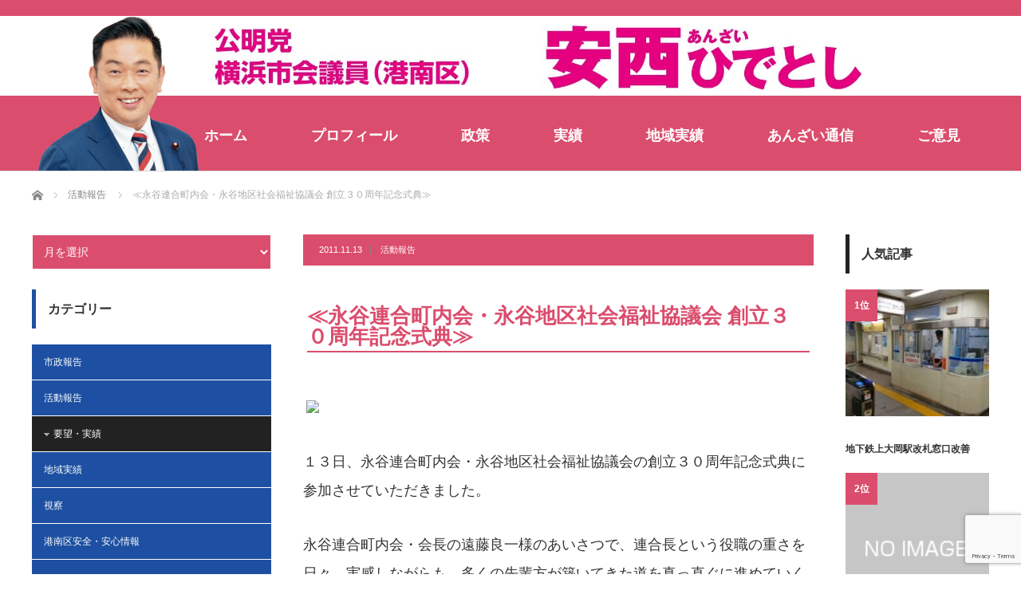

--- FILE ---
content_type: text/html; charset=UTF-8
request_url: https://anzai-hidetoshi.com/activity-reports/215/
body_size: 20434
content:
<!DOCTYPE html>
<html class="pc" dir="ltr" lang="ja" prefix="og: https://ogp.me/ns#">
<head prefix="og: http://ogp.me/ns# fb: http://ogp.me/ns/fb#">
<meta charset="UTF-8">
<!--[if IE]><meta http-equiv="X-UA-Compatible" content="IE=edge"><![endif]-->
<meta name="viewport" content="width=device-width">

<meta property="og:type" content="article" />
<meta property="og:url" content="https://anzai-hidetoshi.com/activity-reports/215/">
<meta property="og:title" content="≪永谷連合町内会・永谷地区社会福祉協議会 創立３０周年記念式典≫" />
<meta property="og:description" content="&nbsp; &#65297;&#65299;&#26085;&#12289;&#27704;&#35895;&#36899;&#21512;&#30010;&#20869;&#20250;&#12539;&#27704;&#35895;&#22320;&#21306;&#31038;&#20250;&#31119;&#31049;&#21332;&#35696;&#20250;&#12398;&#21109;&#31435;&#65299;&#65296;&#21608;&#24180;&#35352;&#24565;&#24335;&#20856;&#12395;&#21442;&#21152;&#12373;&#12379;&#12390;&#12356;&#12383;&#12384;&#12365;&#12414;&#12375;&#12383;&#12290; &#27704;&#35895;&#36899;&#21512;&#30010;&#20869;&#20250;&#12539;&#20250;&#38263;&#12398;&#36960;&#34276;&#33391;&#19968;&#27096;&#12398;&#12354;&#12356;&#12373;&#12388;&#12391;&#12289;&#36899;&#21512;&#38263;&#12392;&#12356;&#12358;&#24441;&#32887;&#12398;&#37325;&#12373;&#12434;&#26085;&#12293;&#12289;&#23455;&#24863;&#12375;&#12394;&#12364;&#12425;&#12418;&#12289;&#22810;&#12367;&#12398;&#20808;&#36649;&#26041;&#12364;&#31689;&#12356;&#12390;&#12365;&#12383;&#36947; [&hellip;]" />
<meta property="og:site_name" content="安西ひでとし" />
<meta property="og:image" content='https://anzai-hidetoshi.com/wp-content/uploads/2018/12/2011-11-13_13.06.36-300x180.jpg'>
<meta property="og:image:secure_url" content="https://anzai-hidetoshi.com/wp-content/uploads/2018/12/2011-11-13_13.06.36-300x180.jpg" /> 
<meta property="og:image:width" content="300" /> 
<meta property="og:image:height" content="180" />
<meta property="fb:admins" content="288809151817711" />
<meta name="twitter:card" content="summary" />
<meta name="twitter:site" content="@anzai_hidetoshi" />
<meta name="twitter:creator" content="@anzai_hidetoshi" />
<meta name="twitter:title" content="≪永谷連合町内会・永谷地区社会福祉協議会 創立３０周年記念式典≫" />
<meta name="twitter:description" content="&nbsp; &#65297;&#65299;&#26085;&#12289;&#27704;&#35895;&#36899;&#21512;&#30010;&#20869;&#20250;&#12539;&#27704;&#35895;&#22320;&#21306;&#31038;&#20250;&#31119;&#31049;&#21332;&#35696;&#20250;&#12398;&#21109;&#31435;&#65299;&#65296;&#21608;&#24180;&#35352;&#24565;&#24335;&#20856;&#12395;&#21442;&#21152;&#12373;&#12379;&#12390;&#12356;&#12383;&#12384;&#12365;&#12414;&#12375;&#12383;&#12290; &#27704;&#35895;&#36899;&#21512;&#30010;&#20869;&#20250;&#12539;&#20250;&#38263;&#12398;&#36960;&#34276;&#33391;&#19968;&#27096;&#12398;&#12354;&#12356;&#12373;&#12388;&#12391;&#12289;&#36899;&#21512;&#38263;&#12392;&#12356;&#12358;&#24441;&#32887;&#12398;&#37325;&#12373;&#12434;&#26085;&#12293;&#12289;&#23455;&#24863;&#12375;&#12394;&#12364;&#12425;&#12418;&#12289;&#22810;&#12367;&#12398;&#20808;&#36649;&#26041;&#12364;&#31689;&#12356;&#12390;&#12365;&#12383;&#36947; [&hellip;]" />
<meta name="twitter:image:src" content='https://anzai-hidetoshi.com/wp-content/uploads/2018/12/2011-11-13_13.06.36-300x180.jpg' />
<link rel="pingback" href="https://anzai-hidetoshi.com/xmlrpc.php">
	<style>img:is([sizes="auto" i], [sizes^="auto," i]) { contain-intrinsic-size: 3000px 1500px }</style>
	
		<!-- All in One SEO 4.8.6.1 - aioseo.com -->
		<title>≪永谷連合町内会・永谷地区社会福祉協議会 創立３０周年記念式典≫ | 安西ひでとし</title>
	<meta name="description" content="１３日、永谷連合町内会・永谷地区社会福祉協議会の創立３０周年記念式典に参加させていただきました。 永谷連合町内会・会長の遠藤良一様のあいさつで、連合長という役職の重さを日々、実感しながらも、多くの先輩方が築いてきた道 […]" />
	<meta name="robots" content="max-image-preview:large" />
	<meta name="author" content="横浜市会　安西英俊"/>
	<meta name="google-site-verification" content="ugsTQVKPDrv6kLlmDmeFGQ_XtevzB98w_H2-H_RNFes" />
	<link rel="canonical" href="https://anzai-hidetoshi.com/activity-reports/215/" />
	<meta name="generator" content="All in One SEO (AIOSEO) 4.8.6.1" />
		<meta property="og:locale" content="ja_JP" />
		<meta property="og:site_name" content="安西ひでとし" />
		<meta property="og:type" content="article" />
		<meta property="og:title" content="≪永谷連合町内会・永谷地区社会福祉協議会 創立３０周年記念式典≫ | 安西ひでとし" />
		<meta property="og:description" content="１３日、永谷連合町内会・永谷地区社会福祉協議会の創立３０周年記念式典に参加させていただきました。 永谷連合町内会・会長の遠藤良一様のあいさつで、連合長という役職の重さを日々、実感しながらも、多くの先輩方が築いてきた道 […]" />
		<meta property="og:url" content="https://anzai-hidetoshi.com/activity-reports/215/" />
		<meta property="fb:app_id" content="288809151817711" />
		<meta property="og:image" content="https://a-by-svr.sakura.ne.jp/anzai-hidetoshi.com/wp-content/uploads/2018/12/2011-11-13_13.06.36-300x180.jpg" />
		<meta property="og:image:secure_url" content="https://a-by-svr.sakura.ne.jp/anzai-hidetoshi.com/wp-content/uploads/2018/12/2011-11-13_13.06.36-300x180.jpg" />
		<meta property="article:tag" content="活動報告" />
		<meta property="article:published_time" content="2011-11-13T08:14:33+00:00" />
		<meta property="article:modified_time" content="2019-02-19T08:40:49+00:00" />
		<meta property="article:publisher" content="https://www.facebook.com/anzai.hidetoshi/" />
		<meta name="twitter:card" content="summary" />
		<meta name="twitter:site" content="@anzai_hidetoshi" />
		<meta name="twitter:title" content="≪永谷連合町内会・永谷地区社会福祉協議会 創立３０周年記念式典≫ | 安西ひでとし" />
		<meta name="twitter:description" content="１３日、永谷連合町内会・永谷地区社会福祉協議会の創立３０周年記念式典に参加させていただきました。 永谷連合町内会・会長の遠藤良一様のあいさつで、連合長という役職の重さを日々、実感しながらも、多くの先輩方が築いてきた道 […]" />
		<meta name="twitter:image" content="http://a-by-svr.sakura.ne.jp/anzai-hidetoshi.com/wp-content/uploads/2018/12/2011-11-13_13.06.36-300x180.jpg" />
		<script type="application/ld+json" class="aioseo-schema">
			{"@context":"https:\/\/schema.org","@graph":[{"@type":"Article","@id":"https:\/\/anzai-hidetoshi.com\/activity-reports\/215\/#article","name":"\u226a\u6c38\u8c37\u9023\u5408\u753a\u5185\u4f1a\u30fb\u6c38\u8c37\u5730\u533a\u793e\u4f1a\u798f\u7949\u5354\u8b70\u4f1a \u5275\u7acb\uff13\uff10\u5468\u5e74\u8a18\u5ff5\u5f0f\u5178\u226b | \u5b89\u897f\u3072\u3067\u3068\u3057","headline":"\u226a\u6c38\u8c37\u9023\u5408\u753a\u5185\u4f1a\u30fb\u6c38\u8c37\u5730\u533a\u793e\u4f1a\u798f\u7949\u5354\u8b70\u4f1a \u5275\u7acb\uff13\uff10\u5468\u5e74\u8a18\u5ff5\u5f0f\u5178\u226b","author":{"@id":"https:\/\/anzai-hidetoshi.com\/author\/#author"},"publisher":{"@id":"https:\/\/anzai-hidetoshi.com\/#organization"},"image":{"@type":"ImageObject","url":"https:\/\/anzai-hidetoshi.com\/wp-content\/uploads\/2018\/12\/2011-11-13_13.06.36-300x180.jpg","width":300,"height":180},"datePublished":"2011-11-13T17:14:33+09:00","dateModified":"2019-02-19T17:40:49+09:00","inLanguage":"ja","mainEntityOfPage":{"@id":"https:\/\/anzai-hidetoshi.com\/activity-reports\/215\/#webpage"},"isPartOf":{"@id":"https:\/\/anzai-hidetoshi.com\/activity-reports\/215\/#webpage"},"articleSection":"\u6d3b\u52d5\u5831\u544a"},{"@type":"BreadcrumbList","@id":"https:\/\/anzai-hidetoshi.com\/activity-reports\/215\/#breadcrumblist","itemListElement":[{"@type":"ListItem","@id":"https:\/\/anzai-hidetoshi.com#listItem","position":1,"name":"Home","item":"https:\/\/anzai-hidetoshi.com","nextItem":{"@type":"ListItem","@id":"https:\/\/anzai-hidetoshi.com\/category\/activity-reports\/#listItem","name":"\u6d3b\u52d5\u5831\u544a"}},{"@type":"ListItem","@id":"https:\/\/anzai-hidetoshi.com\/category\/activity-reports\/#listItem","position":2,"name":"\u6d3b\u52d5\u5831\u544a","item":"https:\/\/anzai-hidetoshi.com\/category\/activity-reports\/","nextItem":{"@type":"ListItem","@id":"https:\/\/anzai-hidetoshi.com\/activity-reports\/215\/#listItem","name":"\u226a\u6c38\u8c37\u9023\u5408\u753a\u5185\u4f1a\u30fb\u6c38\u8c37\u5730\u533a\u793e\u4f1a\u798f\u7949\u5354\u8b70\u4f1a \u5275\u7acb\uff13\uff10\u5468\u5e74\u8a18\u5ff5\u5f0f\u5178\u226b"},"previousItem":{"@type":"ListItem","@id":"https:\/\/anzai-hidetoshi.com#listItem","name":"Home"}},{"@type":"ListItem","@id":"https:\/\/anzai-hidetoshi.com\/activity-reports\/215\/#listItem","position":3,"name":"\u226a\u6c38\u8c37\u9023\u5408\u753a\u5185\u4f1a\u30fb\u6c38\u8c37\u5730\u533a\u793e\u4f1a\u798f\u7949\u5354\u8b70\u4f1a \u5275\u7acb\uff13\uff10\u5468\u5e74\u8a18\u5ff5\u5f0f\u5178\u226b","previousItem":{"@type":"ListItem","@id":"https:\/\/anzai-hidetoshi.com\/category\/activity-reports\/#listItem","name":"\u6d3b\u52d5\u5831\u544a"}}]},{"@type":"Organization","@id":"https:\/\/anzai-hidetoshi.com\/#organization","name":"\u5b89\u897f\u3072\u3067\u3068\u3057","description":"\u516c\u660e\u515a \u6a2a\u6d5c\u5e02\u4f1a\u8b70\u54e1(\u6e2f\u5357\u533a)","url":"https:\/\/anzai-hidetoshi.com\/","sameAs":["https:\/\/www.facebook.com\/anzai.hidetoshi\/"]},{"@type":"Person","@id":"https:\/\/anzai-hidetoshi.com\/author\/#author","url":"https:\/\/anzai-hidetoshi.com\/author\/","name":"\u6a2a\u6d5c\u5e02\u4f1a\u3000\u5b89\u897f\u82f1\u4fca","image":{"@type":"ImageObject","@id":"https:\/\/anzai-hidetoshi.com\/activity-reports\/215\/#authorImage","url":"https:\/\/secure.gravatar.com\/avatar\/6d770ca9eb06cb36dd14f6ecbd6e0695c7d4a7984f72df264597bfce61ec9658?s=96&d=mm&r=g","width":96,"height":96,"caption":"\u6a2a\u6d5c\u5e02\u4f1a\u3000\u5b89\u897f\u82f1\u4fca"}},{"@type":"WebPage","@id":"https:\/\/anzai-hidetoshi.com\/activity-reports\/215\/#webpage","url":"https:\/\/anzai-hidetoshi.com\/activity-reports\/215\/","name":"\u226a\u6c38\u8c37\u9023\u5408\u753a\u5185\u4f1a\u30fb\u6c38\u8c37\u5730\u533a\u793e\u4f1a\u798f\u7949\u5354\u8b70\u4f1a \u5275\u7acb\uff13\uff10\u5468\u5e74\u8a18\u5ff5\u5f0f\u5178\u226b | \u5b89\u897f\u3072\u3067\u3068\u3057","description":"\uff11\uff13\u65e5\u3001\u6c38\u8c37\u9023\u5408\u753a\u5185\u4f1a\u30fb\u6c38\u8c37\u5730\u533a\u793e\u4f1a\u798f\u7949\u5354\u8b70\u4f1a\u306e\u5275\u7acb\uff13\uff10\u5468\u5e74\u8a18\u5ff5\u5f0f\u5178\u306b\u53c2\u52a0\u3055\u305b\u3066\u3044\u305f\u3060\u304d\u307e\u3057\u305f\u3002 \u6c38\u8c37\u9023\u5408\u753a\u5185\u4f1a\u30fb\u4f1a\u9577\u306e\u9060\u85e4\u826f\u4e00\u69d8\u306e\u3042\u3044\u3055\u3064\u3067\u3001\u9023\u5408\u9577\u3068\u3044\u3046\u5f79\u8077\u306e\u91cd\u3055\u3092\u65e5\u3005\u3001\u5b9f\u611f\u3057\u306a\u304c\u3089\u3082\u3001\u591a\u304f\u306e\u5148\u8f29\u65b9\u304c\u7bc9\u3044\u3066\u304d\u305f\u9053 [\u2026]","inLanguage":"ja","isPartOf":{"@id":"https:\/\/anzai-hidetoshi.com\/#website"},"breadcrumb":{"@id":"https:\/\/anzai-hidetoshi.com\/activity-reports\/215\/#breadcrumblist"},"author":{"@id":"https:\/\/anzai-hidetoshi.com\/author\/#author"},"creator":{"@id":"https:\/\/anzai-hidetoshi.com\/author\/#author"},"image":{"@type":"ImageObject","url":"https:\/\/anzai-hidetoshi.com\/wp-content\/uploads\/2018\/12\/2011-11-13_13.06.36-300x180.jpg","@id":"https:\/\/anzai-hidetoshi.com\/activity-reports\/215\/#mainImage","width":300,"height":180},"primaryImageOfPage":{"@id":"https:\/\/anzai-hidetoshi.com\/activity-reports\/215\/#mainImage"},"datePublished":"2011-11-13T17:14:33+09:00","dateModified":"2019-02-19T17:40:49+09:00"},{"@type":"WebSite","@id":"https:\/\/anzai-hidetoshi.com\/#website","url":"https:\/\/anzai-hidetoshi.com\/","name":"\u5b89\u897f\u3072\u3067\u3068\u3057","description":"\u516c\u660e\u515a \u6a2a\u6d5c\u5e02\u4f1a\u8b70\u54e1(\u6e2f\u5357\u533a)","inLanguage":"ja","publisher":{"@id":"https:\/\/anzai-hidetoshi.com\/#organization"}}]}
		</script>
		<!-- All in One SEO -->

		<!-- This site uses the Google Analytics by MonsterInsights plugin v9.7.0 - Using Analytics tracking - https://www.monsterinsights.com/ -->
							<script src="//www.googletagmanager.com/gtag/js?id=G-VX97NQ3PNQ"  data-cfasync="false" data-wpfc-render="false" type="text/javascript" async></script>
			<script data-cfasync="false" data-wpfc-render="false" type="text/javascript">
				var mi_version = '9.7.0';
				var mi_track_user = true;
				var mi_no_track_reason = '';
								var MonsterInsightsDefaultLocations = {"page_location":"https:\/\/anzai-hidetoshi.com\/activity-reports\/215\/"};
								if ( typeof MonsterInsightsPrivacyGuardFilter === 'function' ) {
					var MonsterInsightsLocations = (typeof MonsterInsightsExcludeQuery === 'object') ? MonsterInsightsPrivacyGuardFilter( MonsterInsightsExcludeQuery ) : MonsterInsightsPrivacyGuardFilter( MonsterInsightsDefaultLocations );
				} else {
					var MonsterInsightsLocations = (typeof MonsterInsightsExcludeQuery === 'object') ? MonsterInsightsExcludeQuery : MonsterInsightsDefaultLocations;
				}

								var disableStrs = [
										'ga-disable-G-VX97NQ3PNQ',
									];

				/* Function to detect opted out users */
				function __gtagTrackerIsOptedOut() {
					for (var index = 0; index < disableStrs.length; index++) {
						if (document.cookie.indexOf(disableStrs[index] + '=true') > -1) {
							return true;
						}
					}

					return false;
				}

				/* Disable tracking if the opt-out cookie exists. */
				if (__gtagTrackerIsOptedOut()) {
					for (var index = 0; index < disableStrs.length; index++) {
						window[disableStrs[index]] = true;
					}
				}

				/* Opt-out function */
				function __gtagTrackerOptout() {
					for (var index = 0; index < disableStrs.length; index++) {
						document.cookie = disableStrs[index] + '=true; expires=Thu, 31 Dec 2099 23:59:59 UTC; path=/';
						window[disableStrs[index]] = true;
					}
				}

				if ('undefined' === typeof gaOptout) {
					function gaOptout() {
						__gtagTrackerOptout();
					}
				}
								window.dataLayer = window.dataLayer || [];

				window.MonsterInsightsDualTracker = {
					helpers: {},
					trackers: {},
				};
				if (mi_track_user) {
					function __gtagDataLayer() {
						dataLayer.push(arguments);
					}

					function __gtagTracker(type, name, parameters) {
						if (!parameters) {
							parameters = {};
						}

						if (parameters.send_to) {
							__gtagDataLayer.apply(null, arguments);
							return;
						}

						if (type === 'event') {
														parameters.send_to = monsterinsights_frontend.v4_id;
							var hookName = name;
							if (typeof parameters['event_category'] !== 'undefined') {
								hookName = parameters['event_category'] + ':' + name;
							}

							if (typeof MonsterInsightsDualTracker.trackers[hookName] !== 'undefined') {
								MonsterInsightsDualTracker.trackers[hookName](parameters);
							} else {
								__gtagDataLayer('event', name, parameters);
							}
							
						} else {
							__gtagDataLayer.apply(null, arguments);
						}
					}

					__gtagTracker('js', new Date());
					__gtagTracker('set', {
						'developer_id.dZGIzZG': true,
											});
					if ( MonsterInsightsLocations.page_location ) {
						__gtagTracker('set', MonsterInsightsLocations);
					}
										__gtagTracker('config', 'G-VX97NQ3PNQ', {"forceSSL":"true","link_attribution":"true"} );
										window.gtag = __gtagTracker;										(function () {
						/* https://developers.google.com/analytics/devguides/collection/analyticsjs/ */
						/* ga and __gaTracker compatibility shim. */
						var noopfn = function () {
							return null;
						};
						var newtracker = function () {
							return new Tracker();
						};
						var Tracker = function () {
							return null;
						};
						var p = Tracker.prototype;
						p.get = noopfn;
						p.set = noopfn;
						p.send = function () {
							var args = Array.prototype.slice.call(arguments);
							args.unshift('send');
							__gaTracker.apply(null, args);
						};
						var __gaTracker = function () {
							var len = arguments.length;
							if (len === 0) {
								return;
							}
							var f = arguments[len - 1];
							if (typeof f !== 'object' || f === null || typeof f.hitCallback !== 'function') {
								if ('send' === arguments[0]) {
									var hitConverted, hitObject = false, action;
									if ('event' === arguments[1]) {
										if ('undefined' !== typeof arguments[3]) {
											hitObject = {
												'eventAction': arguments[3],
												'eventCategory': arguments[2],
												'eventLabel': arguments[4],
												'value': arguments[5] ? arguments[5] : 1,
											}
										}
									}
									if ('pageview' === arguments[1]) {
										if ('undefined' !== typeof arguments[2]) {
											hitObject = {
												'eventAction': 'page_view',
												'page_path': arguments[2],
											}
										}
									}
									if (typeof arguments[2] === 'object') {
										hitObject = arguments[2];
									}
									if (typeof arguments[5] === 'object') {
										Object.assign(hitObject, arguments[5]);
									}
									if ('undefined' !== typeof arguments[1].hitType) {
										hitObject = arguments[1];
										if ('pageview' === hitObject.hitType) {
											hitObject.eventAction = 'page_view';
										}
									}
									if (hitObject) {
										action = 'timing' === arguments[1].hitType ? 'timing_complete' : hitObject.eventAction;
										hitConverted = mapArgs(hitObject);
										__gtagTracker('event', action, hitConverted);
									}
								}
								return;
							}

							function mapArgs(args) {
								var arg, hit = {};
								var gaMap = {
									'eventCategory': 'event_category',
									'eventAction': 'event_action',
									'eventLabel': 'event_label',
									'eventValue': 'event_value',
									'nonInteraction': 'non_interaction',
									'timingCategory': 'event_category',
									'timingVar': 'name',
									'timingValue': 'value',
									'timingLabel': 'event_label',
									'page': 'page_path',
									'location': 'page_location',
									'title': 'page_title',
									'referrer' : 'page_referrer',
								};
								for (arg in args) {
																		if (!(!args.hasOwnProperty(arg) || !gaMap.hasOwnProperty(arg))) {
										hit[gaMap[arg]] = args[arg];
									} else {
										hit[arg] = args[arg];
									}
								}
								return hit;
							}

							try {
								f.hitCallback();
							} catch (ex) {
							}
						};
						__gaTracker.create = newtracker;
						__gaTracker.getByName = newtracker;
						__gaTracker.getAll = function () {
							return [];
						};
						__gaTracker.remove = noopfn;
						__gaTracker.loaded = true;
						window['__gaTracker'] = __gaTracker;
					})();
									} else {
										console.log("");
					(function () {
						function __gtagTracker() {
							return null;
						}

						window['__gtagTracker'] = __gtagTracker;
						window['gtag'] = __gtagTracker;
					})();
									}
			</script>
			
							<!-- / Google Analytics by MonsterInsights -->
		<link rel='stylesheet' id='style-css' href='https://anzai-hidetoshi.com/wp-content/themes/izm_tcd034/style.css?ver=3.1.6' type='text/css' media='screen' />
<link rel='stylesheet' id='wp-block-library-css' href='https://anzai-hidetoshi.com/wp-includes/css/dist/block-library/style.min.css?ver=1c9b9ad37b26aa6e86bd39e31532d95f' type='text/css' media='all' />
<style id='classic-theme-styles-inline-css' type='text/css'>
/*! This file is auto-generated */
.wp-block-button__link{color:#fff;background-color:#32373c;border-radius:9999px;box-shadow:none;text-decoration:none;padding:calc(.667em + 2px) calc(1.333em + 2px);font-size:1.125em}.wp-block-file__button{background:#32373c;color:#fff;text-decoration:none}
</style>
<style id='global-styles-inline-css' type='text/css'>
:root{--wp--preset--aspect-ratio--square: 1;--wp--preset--aspect-ratio--4-3: 4/3;--wp--preset--aspect-ratio--3-4: 3/4;--wp--preset--aspect-ratio--3-2: 3/2;--wp--preset--aspect-ratio--2-3: 2/3;--wp--preset--aspect-ratio--16-9: 16/9;--wp--preset--aspect-ratio--9-16: 9/16;--wp--preset--color--black: #000000;--wp--preset--color--cyan-bluish-gray: #abb8c3;--wp--preset--color--white: #ffffff;--wp--preset--color--pale-pink: #f78da7;--wp--preset--color--vivid-red: #cf2e2e;--wp--preset--color--luminous-vivid-orange: #ff6900;--wp--preset--color--luminous-vivid-amber: #fcb900;--wp--preset--color--light-green-cyan: #7bdcb5;--wp--preset--color--vivid-green-cyan: #00d084;--wp--preset--color--pale-cyan-blue: #8ed1fc;--wp--preset--color--vivid-cyan-blue: #0693e3;--wp--preset--color--vivid-purple: #9b51e0;--wp--preset--gradient--vivid-cyan-blue-to-vivid-purple: linear-gradient(135deg,rgba(6,147,227,1) 0%,rgb(155,81,224) 100%);--wp--preset--gradient--light-green-cyan-to-vivid-green-cyan: linear-gradient(135deg,rgb(122,220,180) 0%,rgb(0,208,130) 100%);--wp--preset--gradient--luminous-vivid-amber-to-luminous-vivid-orange: linear-gradient(135deg,rgba(252,185,0,1) 0%,rgba(255,105,0,1) 100%);--wp--preset--gradient--luminous-vivid-orange-to-vivid-red: linear-gradient(135deg,rgba(255,105,0,1) 0%,rgb(207,46,46) 100%);--wp--preset--gradient--very-light-gray-to-cyan-bluish-gray: linear-gradient(135deg,rgb(238,238,238) 0%,rgb(169,184,195) 100%);--wp--preset--gradient--cool-to-warm-spectrum: linear-gradient(135deg,rgb(74,234,220) 0%,rgb(151,120,209) 20%,rgb(207,42,186) 40%,rgb(238,44,130) 60%,rgb(251,105,98) 80%,rgb(254,248,76) 100%);--wp--preset--gradient--blush-light-purple: linear-gradient(135deg,rgb(255,206,236) 0%,rgb(152,150,240) 100%);--wp--preset--gradient--blush-bordeaux: linear-gradient(135deg,rgb(254,205,165) 0%,rgb(254,45,45) 50%,rgb(107,0,62) 100%);--wp--preset--gradient--luminous-dusk: linear-gradient(135deg,rgb(255,203,112) 0%,rgb(199,81,192) 50%,rgb(65,88,208) 100%);--wp--preset--gradient--pale-ocean: linear-gradient(135deg,rgb(255,245,203) 0%,rgb(182,227,212) 50%,rgb(51,167,181) 100%);--wp--preset--gradient--electric-grass: linear-gradient(135deg,rgb(202,248,128) 0%,rgb(113,206,126) 100%);--wp--preset--gradient--midnight: linear-gradient(135deg,rgb(2,3,129) 0%,rgb(40,116,252) 100%);--wp--preset--font-size--small: 13px;--wp--preset--font-size--medium: 20px;--wp--preset--font-size--large: 36px;--wp--preset--font-size--x-large: 42px;--wp--preset--spacing--20: 0.44rem;--wp--preset--spacing--30: 0.67rem;--wp--preset--spacing--40: 1rem;--wp--preset--spacing--50: 1.5rem;--wp--preset--spacing--60: 2.25rem;--wp--preset--spacing--70: 3.38rem;--wp--preset--spacing--80: 5.06rem;--wp--preset--shadow--natural: 6px 6px 9px rgba(0, 0, 0, 0.2);--wp--preset--shadow--deep: 12px 12px 50px rgba(0, 0, 0, 0.4);--wp--preset--shadow--sharp: 6px 6px 0px rgba(0, 0, 0, 0.2);--wp--preset--shadow--outlined: 6px 6px 0px -3px rgba(255, 255, 255, 1), 6px 6px rgba(0, 0, 0, 1);--wp--preset--shadow--crisp: 6px 6px 0px rgba(0, 0, 0, 1);}:where(.is-layout-flex){gap: 0.5em;}:where(.is-layout-grid){gap: 0.5em;}body .is-layout-flex{display: flex;}.is-layout-flex{flex-wrap: wrap;align-items: center;}.is-layout-flex > :is(*, div){margin: 0;}body .is-layout-grid{display: grid;}.is-layout-grid > :is(*, div){margin: 0;}:where(.wp-block-columns.is-layout-flex){gap: 2em;}:where(.wp-block-columns.is-layout-grid){gap: 2em;}:where(.wp-block-post-template.is-layout-flex){gap: 1.25em;}:where(.wp-block-post-template.is-layout-grid){gap: 1.25em;}.has-black-color{color: var(--wp--preset--color--black) !important;}.has-cyan-bluish-gray-color{color: var(--wp--preset--color--cyan-bluish-gray) !important;}.has-white-color{color: var(--wp--preset--color--white) !important;}.has-pale-pink-color{color: var(--wp--preset--color--pale-pink) !important;}.has-vivid-red-color{color: var(--wp--preset--color--vivid-red) !important;}.has-luminous-vivid-orange-color{color: var(--wp--preset--color--luminous-vivid-orange) !important;}.has-luminous-vivid-amber-color{color: var(--wp--preset--color--luminous-vivid-amber) !important;}.has-light-green-cyan-color{color: var(--wp--preset--color--light-green-cyan) !important;}.has-vivid-green-cyan-color{color: var(--wp--preset--color--vivid-green-cyan) !important;}.has-pale-cyan-blue-color{color: var(--wp--preset--color--pale-cyan-blue) !important;}.has-vivid-cyan-blue-color{color: var(--wp--preset--color--vivid-cyan-blue) !important;}.has-vivid-purple-color{color: var(--wp--preset--color--vivid-purple) !important;}.has-black-background-color{background-color: var(--wp--preset--color--black) !important;}.has-cyan-bluish-gray-background-color{background-color: var(--wp--preset--color--cyan-bluish-gray) !important;}.has-white-background-color{background-color: var(--wp--preset--color--white) !important;}.has-pale-pink-background-color{background-color: var(--wp--preset--color--pale-pink) !important;}.has-vivid-red-background-color{background-color: var(--wp--preset--color--vivid-red) !important;}.has-luminous-vivid-orange-background-color{background-color: var(--wp--preset--color--luminous-vivid-orange) !important;}.has-luminous-vivid-amber-background-color{background-color: var(--wp--preset--color--luminous-vivid-amber) !important;}.has-light-green-cyan-background-color{background-color: var(--wp--preset--color--light-green-cyan) !important;}.has-vivid-green-cyan-background-color{background-color: var(--wp--preset--color--vivid-green-cyan) !important;}.has-pale-cyan-blue-background-color{background-color: var(--wp--preset--color--pale-cyan-blue) !important;}.has-vivid-cyan-blue-background-color{background-color: var(--wp--preset--color--vivid-cyan-blue) !important;}.has-vivid-purple-background-color{background-color: var(--wp--preset--color--vivid-purple) !important;}.has-black-border-color{border-color: var(--wp--preset--color--black) !important;}.has-cyan-bluish-gray-border-color{border-color: var(--wp--preset--color--cyan-bluish-gray) !important;}.has-white-border-color{border-color: var(--wp--preset--color--white) !important;}.has-pale-pink-border-color{border-color: var(--wp--preset--color--pale-pink) !important;}.has-vivid-red-border-color{border-color: var(--wp--preset--color--vivid-red) !important;}.has-luminous-vivid-orange-border-color{border-color: var(--wp--preset--color--luminous-vivid-orange) !important;}.has-luminous-vivid-amber-border-color{border-color: var(--wp--preset--color--luminous-vivid-amber) !important;}.has-light-green-cyan-border-color{border-color: var(--wp--preset--color--light-green-cyan) !important;}.has-vivid-green-cyan-border-color{border-color: var(--wp--preset--color--vivid-green-cyan) !important;}.has-pale-cyan-blue-border-color{border-color: var(--wp--preset--color--pale-cyan-blue) !important;}.has-vivid-cyan-blue-border-color{border-color: var(--wp--preset--color--vivid-cyan-blue) !important;}.has-vivid-purple-border-color{border-color: var(--wp--preset--color--vivid-purple) !important;}.has-vivid-cyan-blue-to-vivid-purple-gradient-background{background: var(--wp--preset--gradient--vivid-cyan-blue-to-vivid-purple) !important;}.has-light-green-cyan-to-vivid-green-cyan-gradient-background{background: var(--wp--preset--gradient--light-green-cyan-to-vivid-green-cyan) !important;}.has-luminous-vivid-amber-to-luminous-vivid-orange-gradient-background{background: var(--wp--preset--gradient--luminous-vivid-amber-to-luminous-vivid-orange) !important;}.has-luminous-vivid-orange-to-vivid-red-gradient-background{background: var(--wp--preset--gradient--luminous-vivid-orange-to-vivid-red) !important;}.has-very-light-gray-to-cyan-bluish-gray-gradient-background{background: var(--wp--preset--gradient--very-light-gray-to-cyan-bluish-gray) !important;}.has-cool-to-warm-spectrum-gradient-background{background: var(--wp--preset--gradient--cool-to-warm-spectrum) !important;}.has-blush-light-purple-gradient-background{background: var(--wp--preset--gradient--blush-light-purple) !important;}.has-blush-bordeaux-gradient-background{background: var(--wp--preset--gradient--blush-bordeaux) !important;}.has-luminous-dusk-gradient-background{background: var(--wp--preset--gradient--luminous-dusk) !important;}.has-pale-ocean-gradient-background{background: var(--wp--preset--gradient--pale-ocean) !important;}.has-electric-grass-gradient-background{background: var(--wp--preset--gradient--electric-grass) !important;}.has-midnight-gradient-background{background: var(--wp--preset--gradient--midnight) !important;}.has-small-font-size{font-size: var(--wp--preset--font-size--small) !important;}.has-medium-font-size{font-size: var(--wp--preset--font-size--medium) !important;}.has-large-font-size{font-size: var(--wp--preset--font-size--large) !important;}.has-x-large-font-size{font-size: var(--wp--preset--font-size--x-large) !important;}
:where(.wp-block-post-template.is-layout-flex){gap: 1.25em;}:where(.wp-block-post-template.is-layout-grid){gap: 1.25em;}
:where(.wp-block-columns.is-layout-flex){gap: 2em;}:where(.wp-block-columns.is-layout-grid){gap: 2em;}
:root :where(.wp-block-pullquote){font-size: 1.5em;line-height: 1.6;}
</style>
<link rel='stylesheet' id='contact-form-7-css' href='https://anzai-hidetoshi.com/wp-content/plugins/contact-form-7/includes/css/styles.css?ver=6.1.1' type='text/css' media='all' />
<link rel='stylesheet' id='jquery-lazyloadxt-spinner-css-css' href='//anzai-hidetoshi.com/wp-content/plugins/a3-lazy-load/assets/css/jquery.lazyloadxt.spinner.css?ver=1c9b9ad37b26aa6e86bd39e31532d95f' type='text/css' media='all' />
<link rel='stylesheet' id='a3a3_lazy_load-css' href='//anzai-hidetoshi.com/wp-content/uploads/sass/a3_lazy_load.min.css?ver=1703232874' type='text/css' media='all' />
<script type="text/javascript" src="https://anzai-hidetoshi.com/wp-includes/js/jquery/jquery.min.js?ver=3.7.1" id="jquery-core-js"></script>
<script type="text/javascript" defer='defer' src="https://anzai-hidetoshi.com/wp-includes/js/jquery/jquery-migrate.min.js?ver=3.4.1" id="jquery-migrate-js"></script>
<script type="text/javascript" defer='defer' src="https://anzai-hidetoshi.com/wp-content/plugins/google-analytics-for-wordpress/assets/js/frontend-gtag.min.js?ver=9.7.0" id="monsterinsights-frontend-script-js" async="async" data-wp-strategy="async"></script>
<script data-cfasync="false" data-wpfc-render="false" type="text/javascript" id='monsterinsights-frontend-script-js-extra'>/* <![CDATA[ */
var monsterinsights_frontend = {"js_events_tracking":"true","download_extensions":"doc,pdf,ppt,zip,xls,docx,pptx,xlsx","inbound_paths":"[{\"path\":\"\\\/go\\\/\",\"label\":\"affiliate\"},{\"path\":\"\\\/recommend\\\/\",\"label\":\"affiliate\"}]","home_url":"https:\/\/anzai-hidetoshi.com","hash_tracking":"false","v4_id":"G-VX97NQ3PNQ"};/* ]]> */
</script>
<link rel="https://api.w.org/" href="https://anzai-hidetoshi.com/wp-json/" /><link rel="alternate" title="JSON" type="application/json" href="https://anzai-hidetoshi.com/wp-json/wp/v2/posts/215" /><link rel='shortlink' href='https://anzai-hidetoshi.com/?p=215' />
<link rel="alternate" title="oEmbed (JSON)" type="application/json+oembed" href="https://anzai-hidetoshi.com/wp-json/oembed/1.0/embed?url=https%3A%2F%2Fanzai-hidetoshi.com%2Factivity-reports%2F215%2F" />
<link rel="alternate" title="oEmbed (XML)" type="text/xml+oembed" href="https://anzai-hidetoshi.com/wp-json/oembed/1.0/embed?url=https%3A%2F%2Fanzai-hidetoshi.com%2Factivity-reports%2F215%2F&#038;format=xml" />

<script src="https://anzai-hidetoshi.com/wp-content/themes/izm_tcd034/js/jquery.easing.js?ver=3.1.6"></script>
<script src="https://anzai-hidetoshi.com/wp-content/themes/izm_tcd034/js/jscript.js?ver=3.1.6"></script>
<script src="https://anzai-hidetoshi.com/wp-content/themes/izm_tcd034/js/comment.js?ver=3.1.6"></script>

<link rel="stylesheet" media="screen and (max-width:770px)" href="https://anzai-hidetoshi.com/wp-content/themes/izm_tcd034/responsive.css?ver=3.1.6">
<link rel="stylesheet" media="screen and (max-width:770px)" href="https://anzai-hidetoshi.com/wp-content/themes/izm_tcd034/footer-bar/footer-bar.css?ver=3.1.6">

<link rel="stylesheet" href="https://anzai-hidetoshi.com/wp-content/themes/izm_tcd034/japanese.css?ver=3.1.6">

<!--[if lt IE 9]>
<script src="https://anzai-hidetoshi.com/wp-content/themes/izm_tcd034/js/html5.js?ver=3.1.6"></script>
<![endif]-->

<link rel="stylesheet" href="https://anzai-hidetoshi.com/wp-content/themes/izm_tcd034/js/slick.css?ver=3.1.6" type="text/css" />
<script src="https://anzai-hidetoshi.com/wp-content/themes/izm_tcd034/js/slick.min.js?ver=3.1.6"></script>
<script type="text/javascript">
jQuery(document).ready(function($){
  $('.recommend_slider').slick({
    variableWidth: true,
    dots: false,
    slidesToShow: 6,
    slidesToScroll: 1,
    autoplay: true,
    easing: 'easeOutExpo',
    speed: 1000,
    autoplaySpeed: 7000,
    responsive: [
      {
        breakpoint: 770,
        settings: { variableWidth: false, slidesToShow: 3, arrows: false }
      }
    ]  });
});
</script>

<style type="text/css">

#logo { top:0px; left:352px; }

a:hover, .pc #global_menu li a:hover, .pc #global_menu > ul > li.active > a, .post_list li.type1 .meta li a:hover, .post_list li.type2 .meta li a:hover, #footer_menu li a:hover, #home_slider .info_inner .title_link:hover, #post_meta_top a:hover, #bread_crumb li a:hover, #comment_header ul li a:hover, #bread_crumb li.home a:hover:before
 { color:#DB4D6D; }

.pc #global_menu ul ul a, #return_top a:hover, .next_page_link a:hover, .recommend_slider .slick-prev:hover, .recommend_slider .slick-next:hover, .post_list li.type1 .title a:hover, .recommend_slider .category a:hover, .page_navi a:hover, #index_post_list_tab li a:hover,
  #wp-calendar td a:hover, #wp-calendar #prev a:hover, #wp-calendar #next a:hover, .widget_search #search-btn input:hover, .widget_search #searchsubmit:hover, .side_widget.google_search #searchsubmit:hover, .collapse_category_list li a:hover,
   #submit_comment:hover, #post_pagination a:hover, #post_pagination p, a.menu_button:hover, .author_info_link:hover, .author_profile .author_social_link li.author_link a:hover
    { background-color:#DB4D6D; }

.mobile #global_menu li a:hover { background-color:#DB4D6D !important; }
#comment_textarea textarea:focus, #guest_info input:focus
 { border-color:#DB4D6D; }

.pc #global_menu li a:hover { border-color:#DB4D6D; }
.pc #global_menu > ul > li.active > a { border-color:#DB4D6D; }

.pc #global_menu ul ul a:hover
 { background-color:#457694; }

.recommend_slider_wrap h3
 { border-color:#222222; }

.popular_post_list .rank
 { background-color:#FECBD2; }

.popular_post_list .rank1 .rank, .popular_post_list .rank2 .rank, .popular_post_list .rank3 .rank
 { background-color:#DB4D6D; }

.popular_post_list .rank:before
{ border-color:#FECBD2 transparent transparent transparent; }

.popular_post_list .rank1 .rank:before, .popular_post_list .rank2 .rank:before, .popular_post_list .rank3 .rank:before
{ border-color:#DB4D6D transparent transparent transparent; }

#post_title { font-size:21px; }
.post_content { font-size:14px; }
.home #index_post_list1 .post_list li.type1 .title, .home #index_post_list1 .post_list li.type2 .title { font-size:14px; }
.home #index_post_list2 .post_list li.type1 .title, .home #index_post_list2 .post_list li.type2 .title { font-size:14px; }
.home #index_post_list3 .post_list li.type1 .title, .home #index_post_list3 .post_list li.type2 .title { font-size:14px; }
.home #index_post_list4 .post_list li.type1 .title, .home #index_post_list4 .post_list li.type2 .title { font-size:14px; }
.archive .post_list li.type1 .title, .archive .post_list li.type2 .title { font-size:14px; }





#tcdw_category_list_widget-2 .side_headline { border-color:#1d50a2; }
#styled_post_list1_widget-2 .side_headline { border-color:#ED6C00; }
#styled_post_list1_widget-3 .side_headline { border-color:#ED6C00; }
#tcdw_category_list_widget-3 .side_headline { border-color:#1D50A2; }
#tcdw_category_list_widget-4 .side_headline { border-color:#1D50A2; }
#styled_post_list1_widget-4 .side_headline { border-color:#ED6C00; }
#tcdw_category_list_widget-5 .side_headline { border-color:#1D50A2; }
#styled_post_list1_widget-5 .side_headline { border-color:#ED6C00; }
#header .header-top-title img.top_title {
height:84px;
max-width:100%;
}
#header .header-top-title {
top:10px;
}
.sp-none {
display:block;
}
.br-sp{
display:none;
}
.post_content a{
word-wrap:break-word;
}
.top3-box{
display:none;
}
.top3-box ul{
list-style:none;
}
.top3-box ul li{
display:inline-block;
width:31%;
margin:0 8px 30px;
height:300px;
border:solid 2px #EEE;
}
#header{
position:relative;
background:#DB4D6D;
height:215px;
padding-top: 20px;
}
.header-top{
position:relative;
background:#FFF;
height:100px;
margin:0;
width:100%;
}
#header_inner{
height:220px;
}
.header-top-title{
color:#DB4D6D;
font-weight:bold;
position:absolute;
top:20px;
left:18%;
}
.header-top-title p{
font-size:40px;
line-height:1.5em;
}
.header-top-title p span{
padding-left:30px;
}
.pc #logo_image h1{
top:-6px;
left:auto;
}
.pc #global_menu{
top:50%;
right:auto;
left:18%;
}
.pc #global_menu > ul > li{
margin:0 0 0 80px;
}
.pc #global_menu > ul > li a{
/*color:#DB4D6D;*/
color:#FFF;
height:60px;
font-size:18px;
}
.pc #global_menu > ul > li a:hover{
color:#FFF;
border-bottom:solid 3px #FFF;
}
.post_content{
font-size:16px;
margin-top:50px;
}
.post_content li, .post_content dt, .post_content dd{
line-height:2;
}
#home_slider_area{
position:relative;
}
.recommend_slider_wrap h3{
border-color:#DB4D6D;
}
.recommend_slider .category a{
background:rgba(255,255,255,0.6) !important;
color:#DB4D6D !important;
}
.side-img{
position:absolute;
top:0;
right:10%;
}
.side-img img{
height:450px;
}
.side-fb{
width:90%;
}
.post_list li.type1{
/*display:inline-block;
width:49.6%;*/
}
.pc .two_column .post_list li.type1 .image{
width:auto;
height:200px;
}
#index_post_list_tab li a.active{
background:#DB4D6D !important;
}
#index_post_list_tab li a:hover{
background:#e95377;
}
#index_post_list_tab{
border-bottom:5px solid #DB4D6D;
}
.post_list li.type1 .meta{
background:#DB4D6D;
}
.post_list li.type1 .title a{
background:rgba(255,255,255,0.6);
color:#DB4D6D;
}
.post_list li.type1 .image{
width:auto;
}
.index_post_list .all_read{
text-align:right;
margin-top:20px;
}
.index_post_list .all_read a{
background:#ddd;
color:#FFF;
font-weight:bold;
padding:15px 25px;
text-decoration:none;
}
.index_post_list .all_read a:hover{
background:#DB4D6D;
}
.collapse_category_list li a{
background:#1d50a2;
}
.collapse_category_list li a:hover{
background:#0097DB;
}
.side-widget{
width:90%;
}
.side-widget img{
width:100%;
}
.koumei-hp img{
border:solid 1px #ddd;
}
#footer_menu.no_footer_banner ul{
display:flex;
}
#footer_menu.no_footer_banner li{
flex:1;
text-align:center;
}
#footer_menu li{
font-size:14px;
}
.page_title_back{
background:#fff;
padding:5px;
}
h2#page_title2,h2.archive_headline2{
border-bottom:solid 2px #DB4D6D;
color:#DB4D6D;
font-size:26px !important;
padding:5px 0;
}
.sub_title{
font-size:24px !important;
color:#DB4D6D;
}
#footer{
background:#DB4D6D !important;
}
#footer_menu li:hover a{
color:#FFF;
}
#post_meta_top{
background:#DB4D6D;
}
#post_meta_top:before{
display:none;
}
#related_post .headline{
background:#DB4D6D;
}
.page_navi span.current{
background:#DB4D6D;
}
.tcdw_archive_list_widget select{
background:#DB4D6D;
}
@media screen and (max-width:780px){
#header{
height:150px;
background:#DB4D6D;
}
.header-top{
margin:25px 0;
}
.header-top-title{
left:13%;
top:30px;
}
.header-top-title p{
font-size:30px;
}
#logo_image{
margin:0 !important;
}
#logo_image h1 img{
display:block !important;
height:100px;
}
#logo_image h1 a:before{
content:none !important;
}
#footer_bottom{
background:#DB4D6D !important;
}
}
@media screen and (max-width:770px){

.no_header_slider #main_contents {
padding-top: 20px;
}
.sp-none {
display:none;
}
#header .header-top-title img.top_title {
height:64px;
max-width:100%;
margin:0 auto;
}


.br-sp{
display:block;
}
body > div#header{
background:#fff;
height:auto;

}
body > div#header > .header-top{
margin:16.5px 0;
height:auto;
}
body > div#header > .header-top .header-top-title{
position:relative;
top:0;
left:0;
}
body > div#header > .header-top  #logo_image_mobile{
position:absolute;
top: -40px;
}

body > div#header > .header-top  #logo_image_mobile img{
height:100px;
}
#global_menu a{
border:1px solid #FFF;
background:#DB4D6D url(img/common/arrow4.png) no-repeat 20px  !important;
}
.header-top-title{
top:25px;
left:24%;
}
.header-top-title p{
font-size:16px;
text-align:center;
}
.header-top-title p span{
padding-left:0;
font-size:24px;
}
#logo_image_mobile{
position:absolute;
top:-4px;
left:-16px;
}
#logo_image_mobile img{
 width:110px;
height:auto;
}
.recommend_slider .image{
height:90px !important;
}
.post_list li.type1 .image{
height:180px;
}
#footer_menu.no_footer_banner ul{
display:block;
}
#footer_menu.no_footer_banner ul li{
display:inline-block;
width:32%;
margin:5px 0;
}
#footer_bottom{
background:#DB4D6D !important;
}
.post_content{
font-size:14px;
}
.side-widget{
text-align:center;
margin:0 auto;
}
}

</style>


<style type="text/css"></style><link rel="icon" href="https://anzai-hidetoshi.com/wp-content/uploads/2019/01/cropped-anzaikun-32x32.png" sizes="32x32" />
<link rel="icon" href="https://anzai-hidetoshi.com/wp-content/uploads/2019/01/cropped-anzaikun-192x192.png" sizes="192x192" />
<link rel="apple-touch-icon" href="https://anzai-hidetoshi.com/wp-content/uploads/2019/01/cropped-anzaikun-180x180.png" />
<meta name="msapplication-TileImage" content="https://anzai-hidetoshi.com/wp-content/uploads/2019/01/cropped-anzaikun-270x270.png" />
<!-- ## NXS/OG ## --><!-- ## NXSOGTAGS ## --><!-- ## NXS/OG ## -->

</head>
<body class="wp-singular post-template-default single single-post postid-215 single-format-standard wp-theme-izm_tcd034 single_layout layout3">


 <div id="header">
	<div class="header-top">
  <div id="header_inner">
	  <a href="https://anzai-hidetoshi.com/">
    <div class="header-top-title">
		<p><img src="/wp-content/uploads/2023/03/S__32940170.jpg" alt="安西ひでとし" class="top_title sp-none" />
		<img src="/wp-content/uploads/2023/03/S__32940168.jpg" alt="安西ひでとし" class="top_title br-sp" /></p>
	  </div>
   <!-- logo -->
   <div id='logo_image'>
<h1 id="logo"><a href=" https://anzai-hidetoshi.com/" title="安西ひでとし" data-label="安西ひでとし"><img src="https://anzai-hidetoshi.com/wp-content/uploads/tcd-w/logo.png?1765714850" alt="安西ひでとし" title="安西ひでとし" /></a></h1>
</div>
   <!-- global menu -->
      <a href="#" class="menu_button"></a>
   <div id="global_menu" class="clearfix">
    <ul id="menu-top" class="menu"><li id="menu-item-309" class="menu-item menu-item-type-custom menu-item-object-custom menu-item-home menu-item-309"><a href="https://anzai-hidetoshi.com/">ホーム</a></li>
<li id="menu-item-272" class="menu-item menu-item-type-post_type menu-item-object-page menu-item-272"><a href="https://anzai-hidetoshi.com/profile/">プロフィール</a></li>
<li id="menu-item-2719" class="menu-item menu-item-type-post_type menu-item-object-page menu-item-2719"><a href="https://anzai-hidetoshi.com/policy/">政策</a></li>
<li id="menu-item-2727" class="menu-item menu-item-type-post_type menu-item-object-page menu-item-2727"><a href="https://anzai-hidetoshi.com/result/">実績</a></li>
<li id="menu-item-7597" class="menu-item menu-item-type-post_type menu-item-object-page menu-item-7597"><a href="https://anzai-hidetoshi.com/result-map/">地域実績</a></li>
<li id="menu-item-268" class="menu-item menu-item-type-post_type menu-item-object-page menu-item-268"><a href="https://anzai-hidetoshi.com/news/">あんざい通信</a></li>
<li id="menu-item-3157" class="menu-item menu-item-type-post_type menu-item-object-page menu-item-3157"><a href="https://anzai-hidetoshi.com/contact/">ご意見</a></li>
</ul>   </div>
   
  </div><!-- END #header_inner -->
	 </div>
 </div><!-- END #header -->

 <!-- slider -->
 

 <div id="main_contents" class="clearfix">

  <!-- bread crumb -->
    
<ul id="bread_crumb" class="clearfix">
 <li itemscope="itemscope" itemtype="http://data-vocabulary.org/Breadcrumb" class="home"><a itemprop="url" href="https://anzai-hidetoshi.com/"><span itemprop="title" >ホーム</span></a></li>

 <li itemscope="itemscope" itemtype="http://data-vocabulary.org/Breadcrumb">
     <a itemprop="url" href="https://anzai-hidetoshi.com/category/activity-reports/"><span itemprop="title">活動報告</span></a>
       </li>
 <li class="last">≪永谷連合町内会・永谷地区社会福祉協議会 創立３０周年記念式典≫</li>

</ul>
  
<div id="main_col">

  
 <div id="article">

    <ul id="post_meta_top" class="clearfix">
   <li class="date"><time class="entry-date updated" datetime="2019-02-19T17:40:49+09:00">2011.11.13</time></li>   <li class="category"><a href="https://anzai-hidetoshi.com/category/activity-reports/" rel="category tag">活動報告</a></li>  </ul>
  <div class="page_title_back">
  <!--<h2 id="post_title2">--><h2 id="page_title2">≪永谷連合町内会・永谷地区社会福祉協議会 創立３０周年記念式典≫</h2>
</div>
      
  <div class="post_content clearfix">
   <p> <a href="http://www.komei.or.jp/km/yokohama-anzai-hidetoshi/files/2011/11/2011-11-13_13.06.36.jpg"><img fetchpriority="high" decoding="async" src="//anzai-hidetoshi.com/wp-content/plugins/a3-lazy-load/assets/images/lazy_placeholder.gif" data-lazy-type="image" data-src="http://a-by-svr.sakura.ne.jp/anzai-hidetoshi.com/wp-content/uploads/2018/12/2011-11-13_13.06.36-300x180.jpg" width="300" height="180" class="lazy lazy-hidden alignnone size-medium wp-image-921" /><noscript><img fetchpriority="high" decoding="async" src="http://a-by-svr.sakura.ne.jp/anzai-hidetoshi.com/wp-content/uploads/2018/12/2011-11-13_13.06.36-300x180.jpg" width="300" height="180" class="alignnone size-medium wp-image-921" /></noscript></a></p>
<p><span style="font-size: large">１３日、永谷連合町内会・永谷地区社会福祉協議会の創立３０周年記念式典に参加させていただきました。</span></p>
<p><span style="font-size: large">永谷連合町内会・会長の遠藤良一様のあいさつで、連合長という役職の重さを日々、実感しながらも、多くの先輩方が築いてきた道を真っ直ぐに進めていくとの決意が印象的でした。</span></p>
<p><span style="font-size: large">防犯・防災の改善は、地域の協力なくして成り立たないのが現状です。</span></p>
<p><span style="font-size: large">急速に高齢化を迎えるにあたり、若い世代が意欲的に地域への貢献ができる仕組みを構築し、負担解消と世代交代を進めていけるように活動していきます。</span></p>
<p><a class="a2a_button_facebook" href="http://www.addtoany.com/add_to/facebook?linkurl=http%3A%2F%2Fwww.komei.or.jp%2Fkm%2Fyokohama-anzai-hidetoshi%2F2011%2F11%2F13%2F%25e2%2589%25aa%25e6%25b0%25b8%25e8%25b0%25b7%25e9%2580%25a3%25e5%2590%2588%25e7%2594%25ba%25e5%2586%2585%25e4%25bc%259a%25e3%2583%25bb%25e6%25b0%25b8%25e8%25b0%25b7%25e5%259c%25b0%25e5%258c%25ba%25e7%25a4%25be%25e4%25bc%259a%25e7%25a6%258f%25e7%25a5%2589%25e5%258d%2594%25e8%25ad%25b0%25e4%25bc%259a-%25e5%2589%25b5%25e7%25ab%258b%2F&amp;linkname=%E2%89%AA%E6%B0%B8%E8%B0%B7%E9%80%A3%E5%90%88%E7%94%BA%E5%86%85%E4%BC%9A%E3%83%BB%E6%B0%B8%E8%B0%B7%E5%9C%B0%E5%8C%BA%E7%A4%BE%E4%BC%9A%E7%A6%8F%E7%A5%89%E5%8D%94%E8%AD%B0%E4%BC%9A%20%E5%89%B5%E7%AB%8B%EF%BC%93%EF%BC%90%E5%91%A8%E5%B9%B4%E8%A8%98%E5%BF%B5%E5%BC%8F%E5%85%B8%E2%89%AB" title="Facebook" rel="nofollow" ></a><a class="a2a_button_twitter" href="http://www.addtoany.com/add_to/twitter?linkurl=http%3A%2F%2Fwww.komei.or.jp%2Fkm%2Fyokohama-anzai-hidetoshi%2F2011%2F11%2F13%2F%25e2%2589%25aa%25e6%25b0%25b8%25e8%25b0%25b7%25e9%2580%25a3%25e5%2590%2588%25e7%2594%25ba%25e5%2586%2585%25e4%25bc%259a%25e3%2583%25bb%25e6%25b0%25b8%25e8%25b0%25b7%25e5%259c%25b0%25e5%258c%25ba%25e7%25a4%25be%25e4%25bc%259a%25e7%25a6%258f%25e7%25a5%2589%25e5%258d%2594%25e8%25ad%25b0%25e4%25bc%259a-%25e5%2589%25b5%25e7%25ab%258b%2F&amp;linkname=%E2%89%AA%E6%B0%B8%E8%B0%B7%E9%80%A3%E5%90%88%E7%94%BA%E5%86%85%E4%BC%9A%E3%83%BB%E6%B0%B8%E8%B0%B7%E5%9C%B0%E5%8C%BA%E7%A4%BE%E4%BC%9A%E7%A6%8F%E7%A5%89%E5%8D%94%E8%AD%B0%E4%BC%9A%20%E5%89%B5%E7%AB%8B%EF%BC%93%EF%BC%90%E5%91%A8%E5%B9%B4%E8%A8%98%E5%BF%B5%E5%BC%8F%E5%85%B8%E2%89%AB" title="Twitter" rel="nofollow" ></a><a class="a2a_button_line" href="http://www.addtoany.com/add_to/line?linkurl=http%3A%2F%2Fwww.komei.or.jp%2Fkm%2Fyokohama-anzai-hidetoshi%2F2011%2F11%2F13%2F%25e2%2589%25aa%25e6%25b0%25b8%25e8%25b0%25b7%25e9%2580%25a3%25e5%2590%2588%25e7%2594%25ba%25e5%2586%2585%25e4%25bc%259a%25e3%2583%25bb%25e6%25b0%25b8%25e8%25b0%25b7%25e5%259c%25b0%25e5%258c%25ba%25e7%25a4%25be%25e4%25bc%259a%25e7%25a6%258f%25e7%25a5%2589%25e5%258d%2594%25e8%25ad%25b0%25e4%25bc%259a-%25e5%2589%25b5%25e7%25ab%258b%2F&amp;linkname=%E2%89%AA%E6%B0%B8%E8%B0%B7%E9%80%A3%E5%90%88%E7%94%BA%E5%86%85%E4%BC%9A%E3%83%BB%E6%B0%B8%E8%B0%B7%E5%9C%B0%E5%8C%BA%E7%A4%BE%E4%BC%9A%E7%A6%8F%E7%A5%89%E5%8D%94%E8%AD%B0%E4%BC%9A%20%E5%89%B5%E7%AB%8B%EF%BC%93%EF%BC%90%E5%91%A8%E5%B9%B4%E8%A8%98%E5%BF%B5%E5%BC%8F%E5%85%B8%E2%89%AB" title="Line" rel="nofollow" ></a><a class="a2a_dd addtoany_share_save" href="https://www.addtoany.com/share#url=http%3A%2F%2Fwww.komei.or.jp%2Fkm%2Fyokohama-anzai-hidetoshi%2F2011%2F11%2F13%2F%25e2%2589%25aa%25e6%25b0%25b8%25e8%25b0%25b7%25e9%2580%25a3%25e5%2590%2588%25e7%2594%25ba%25e5%2586%2585%25e4%25bc%259a%25e3%2583%25bb%25e6%25b0%25b8%25e8%25b0%25b7%25e5%259c%25b0%25e5%258c%25ba%25e7%25a4%25be%25e4%25bc%259a%25e7%25a6%258f%25e7%25a5%2589%25e5%258d%2594%25e8%25ad%25b0%25e4%25bc%259a-%25e5%2589%25b5%25e7%25ab%258b%2F&amp;title=%E2%89%AA%E6%B0%B8%E8%B0%B7%E9%80%A3%E5%90%88%E7%94%BA%E5%86%85%E4%BC%9A%E3%83%BB%E6%B0%B8%E8%B0%B7%E5%9C%B0%E5%8C%BA%E7%A4%BE%E4%BC%9A%E7%A6%8F%E7%A5%89%E5%8D%94%E8%AD%B0%E4%BC%9A%20%E5%89%B5%E7%AB%8B%EF%BC%93%EF%BC%90%E5%91%A8%E5%B9%B4%E8%A8%98%E5%BF%B5%E5%BC%8F%E5%85%B8%E2%89%AB" data-a2a-url="http://www.komei.or.jp/km/yokohama-anzai-hidetoshi/2011/11/13/%e2%89%aa%e6%b0%b8%e8%b0%b7%e9%80%a3%e5%90%88%e7%94%ba%e5%86%85%e4%bc%9a%e3%83%bb%e6%b0%b8%e8%b0%b7%e5%9c%b0%e5%8c%ba%e7%a4%be%e4%bc%9a%e7%a6%8f%e7%a5%89%e5%8d%94%e8%ad%b0%e4%bc%9a-%e5%89%b5%e7%ab%8b/" data-a2a-title="≪永谷連合町内会・永谷地区社会福祉協議会 創立３０周年記念式典≫"></a></p>
     </div>

    <div id="single_share" class="clearfix">
   
<!--Type1-->

<div id="share_top1">

 

<div class="sns">
<ul class="type1 clearfix">
<!--Twitterボタン-->
<li class="twitter">
<a href="http://twitter.com/share?text=%E2%89%AA%E6%B0%B8%E8%B0%B7%E9%80%A3%E5%90%88%E7%94%BA%E5%86%85%E4%BC%9A%E3%83%BB%E6%B0%B8%E8%B0%B7%E5%9C%B0%E5%8C%BA%E7%A4%BE%E4%BC%9A%E7%A6%8F%E7%A5%89%E5%8D%94%E8%AD%B0%E4%BC%9A+%E5%89%B5%E7%AB%8B%EF%BC%93%EF%BC%90%E5%91%A8%E5%B9%B4%E8%A8%98%E5%BF%B5%E5%BC%8F%E5%85%B8%E2%89%AB&url=https%3A%2F%2Fanzai-hidetoshi.com%2Factivity-reports%2F215%2F&via=&tw_p=tweetbutton&related=" onclick="javascript:window.open(this.href, '', 'menubar=no,toolbar=no,resizable=yes,scrollbars=yes,height=400,width=600');return false;"><i class="icon-twitter"></i><span class="ttl">Tweet</span><span class="share-count"></span></a></li>

<!--Facebookボタン-->
<li class="facebook">
<a href="//www.facebook.com/sharer/sharer.php?u=https://anzai-hidetoshi.com/activity-reports/215/&amp;t=%E2%89%AA%E6%B0%B8%E8%B0%B7%E9%80%A3%E5%90%88%E7%94%BA%E5%86%85%E4%BC%9A%E3%83%BB%E6%B0%B8%E8%B0%B7%E5%9C%B0%E5%8C%BA%E7%A4%BE%E4%BC%9A%E7%A6%8F%E7%A5%89%E5%8D%94%E8%AD%B0%E4%BC%9A+%E5%89%B5%E7%AB%8B%EF%BC%93%EF%BC%90%E5%91%A8%E5%B9%B4%E8%A8%98%E5%BF%B5%E5%BC%8F%E5%85%B8%E2%89%AB" class="facebook-btn-icon-link" target="blank" rel="nofollow"><i class="icon-facebook"></i><span class="ttl">Share</span><span class="share-count"></span></a></li>

<!--Google+ボタン-->
<li class="googleplus">
<a href="https://plus.google.com/share?url=https%3A%2F%2Fanzai-hidetoshi.com%2Factivity-reports%2F215%2F" onclick="javascript:window.open(this.href, '', 'menubar=no,toolbar=no,resizable=yes,scrollbars=yes,height=600,width=500');return false;"><i class="icon-google-plus"></i><span class="ttl">+1</span><span class="share-count"></span></a></li>

<!--Hatebuボタン-->
<li class="hatebu">
<a href="http://b.hatena.ne.jp/add?mode=confirm&url=https%3A%2F%2Fanzai-hidetoshi.com%2Factivity-reports%2F215%2F" onclick="javascript:window.open(this.href, '', 'menubar=no,toolbar=no,resizable=yes,scrollbars=yes,height=400,width=510');return false;" ><i class="icon-hatebu"></i><span class="ttl">Hatena</span><span class="share-count"></span></a></li>

<!--Pocketボタン-->
<li class="pocket">
<a href="http://getpocket.com/edit?url=https%3A%2F%2Fanzai-hidetoshi.com%2Factivity-reports%2F215%2F&title=%E2%89%AA%E6%B0%B8%E8%B0%B7%E9%80%A3%E5%90%88%E7%94%BA%E5%86%85%E4%BC%9A%E3%83%BB%E6%B0%B8%E8%B0%B7%E5%9C%B0%E5%8C%BA%E7%A4%BE%E4%BC%9A%E7%A6%8F%E7%A5%89%E5%8D%94%E8%AD%B0%E4%BC%9A+%E5%89%B5%E7%AB%8B%EF%BC%93%EF%BC%90%E5%91%A8%E5%B9%B4%E8%A8%98%E5%BF%B5%E5%BC%8F%E5%85%B8%E2%89%AB" target="blank"><i class="icon-pocket"></i><span class="ttl">Pocket</span><span class="share-count"></span></a></li>

<!--RSSボタン-->
<li class="rss">
<a href="https://anzai-hidetoshi.com/feed/" target="blank"><i class="icon-rss"></i><span class="ttl">RSS</span></a></li>

<!--Feedlyボタン-->
<li class="feedly">
<a href="http://feedly.com/index.html#subscription%2Ffeed%2Fhttps://anzai-hidetoshi.com/feed/" target="blank"><i class="icon-feedly"></i><span class="ttl">feedly</span><span class="share-count"></span></a></li>

<!--Pinterestボタン-->
<li class="pinterest">
<a rel="nofollow" target="_blank" href="https://www.pinterest.com/pin/create/button/?url=https%3A%2F%2Fanzai-hidetoshi.com%2Factivity-reports%2F215%2F&media=https://anzai-hidetoshi.com/wp-content/uploads/2018/12/2011-11-13_13.06.36-300x180.jpg&description=%E2%89%AA%E6%B0%B8%E8%B0%B7%E9%80%A3%E5%90%88%E7%94%BA%E5%86%85%E4%BC%9A%E3%83%BB%E6%B0%B8%E8%B0%B7%E5%9C%B0%E5%8C%BA%E7%A4%BE%E4%BC%9A%E7%A6%8F%E7%A5%89%E5%8D%94%E8%AD%B0%E4%BC%9A+%E5%89%B5%E7%AB%8B%EF%BC%93%EF%BC%90%E5%91%A8%E5%B9%B4%E8%A8%98%E5%BF%B5%E5%BC%8F%E5%85%B8%E2%89%AB"><i class="icon-pinterest"></i><span class="ttl">Pin&nbsp;it</span></a></li>

</ul>
</div>

</div>


<!--Type2-->

<!--Type3-->

<!--Type4-->

<!--Type5-->
  </div>
  
  <ul id="post_meta_bottom" class="clearfix">
   <li class="post_category"><a href="https://anzai-hidetoshi.com/category/activity-reports/" rel="category tag">活動報告</a></li>        </ul>

    <div id="previous_next_post" class="clearfix">
      <p id="previous_post"><a href="https://anzai-hidetoshi.com/activity-reports/217/" rel="prev">≪港南区工業会 創立３０周年記念式典≫</a></p>
   <p id="next_post"><a href="https://anzai-hidetoshi.com/activity-reports/213/" rel="next">≪第６０回横浜文化賞／横浜文化賞文化・芸術奨励賞≫</a></p>
     </div>
  
    <div id="single_author_profile">
    </div>
  
 </div><!-- END #article -->

 <!-- banner1 -->
    
  <div id="related_post">
  <h3 class="headline">関連記事</h3>
  <ol class="clearfix">
      <li class="clearfix">
    <a class="image" href="https://anzai-hidetoshi.com/activity-reports/8390/"><img width="185" height="130" src="//anzai-hidetoshi.com/wp-content/plugins/a3-lazy-load/assets/images/lazy_placeholder.gif" data-lazy-type="image" data-src="https://anzai-hidetoshi.com/wp-content/uploads/2025/07/Screenshot_20250731-1203442-185x130.png" class="lazy lazy-hidden attachment-size4 size-size4 wp-post-image" alt="" decoding="async" loading="lazy" /><noscript><img width="185" height="130" src="https://anzai-hidetoshi.com/wp-content/uploads/2025/07/Screenshot_20250731-1203442-185x130.png" class="attachment-size4 size-size4 wp-post-image" alt="" decoding="async" loading="lazy" /></noscript></a>
    <h4 class="title"><a href="https://anzai-hidetoshi.com/activity-reports/8390/" name="">港南区役所期日前投票 混雑状況確認</a></h4>
   </li>
      <li class="clearfix">
    <a class="image" href="https://anzai-hidetoshi.com/activity-reports/2424/"><img src="https://anzai-hidetoshi.com/wp-content/themes/izm_tcd034/img/common/no_image4.gif" alt="" title="" /></a>
    <h4 class="title"><a href="https://anzai-hidetoshi.com/activity-reports/2424/" name="">≪平成２５年度予算第二特別委員会局別審査（政策局関係）≫</a></h4>
   </li>
      <li class="clearfix">
    <a class="image" href="https://anzai-hidetoshi.com/activity-reports/6564/"><img width="185" height="130" src="//anzai-hidetoshi.com/wp-content/plugins/a3-lazy-load/assets/images/lazy_placeholder.gif" data-lazy-type="image" data-src="https://anzai-hidetoshi.com/wp-content/uploads/2022/11/DSC_2935-185x130.jpg" class="lazy lazy-hidden attachment-size4 size-size4 wp-post-image" alt="" decoding="async" loading="lazy" /><noscript><img width="185" height="130" src="https://anzai-hidetoshi.com/wp-content/uploads/2022/11/DSC_2935-185x130.jpg" class="attachment-size4 size-size4 wp-post-image" alt="" decoding="async" loading="lazy" /></noscript></a>
    <h4 class="title"><a href="https://anzai-hidetoshi.com/activity-reports/6564/" name="">上大岡駅東口 市政報告配布</a></h4>
   </li>
      <li class="clearfix">
    <a class="image" href="https://anzai-hidetoshi.com/activity-reports/7979/"><img src="https://anzai-hidetoshi.com/wp-content/themes/izm_tcd034/img/common/no_image4.gif" alt="" title="" /></a>
    <h4 class="title"><a href="https://anzai-hidetoshi.com/activity-reports/7979/" name="">[konan-safety:678] 地域防犯ニュース</a></h4>
   </li>
      <li class="clearfix">
    <a class="image" href="https://anzai-hidetoshi.com/activity-reports/6839/"><img width="185" height="130" src="//anzai-hidetoshi.com/wp-content/plugins/a3-lazy-load/assets/images/lazy_placeholder.gif" data-lazy-type="image" data-src="https://anzai-hidetoshi.com/wp-content/uploads/2023/03/DSC_3112-185x130.jpg" class="lazy lazy-hidden attachment-size4 size-size4 wp-post-image" alt="" decoding="async" loading="lazy" /><noscript><img width="185" height="130" src="https://anzai-hidetoshi.com/wp-content/uploads/2023/03/DSC_3112-185x130.jpg" class="attachment-size4 size-size4 wp-post-image" alt="" decoding="async" loading="lazy" /></noscript></a>
    <h4 class="title"><a href="https://anzai-hidetoshi.com/activity-reports/6839/" name="">上永谷駅 市政報告配布</a></h4>
   </li>
      <li class="clearfix">
    <a class="image" href="https://anzai-hidetoshi.com/activity-reports/2544/"><img width="185" height="130" src="//anzai-hidetoshi.com/wp-content/plugins/a3-lazy-load/assets/images/lazy_placeholder.gif" data-lazy-type="image" data-src="https://anzai-hidetoshi.com/wp-content/uploads/2012/05/2012-05-19_114529-300x180-185x130.jpg" class="lazy lazy-hidden attachment-size4 size-size4 wp-post-image" alt="" decoding="async" loading="lazy" /><noscript><img width="185" height="130" src="https://anzai-hidetoshi.com/wp-content/uploads/2012/05/2012-05-19_114529-300x180-185x130.jpg" class="attachment-size4 size-size4 wp-post-image" alt="" decoding="async" loading="lazy" /></noscript></a>
    <h4 class="title"><a href="https://anzai-hidetoshi.com/activity-reports/2544/" name="">《南平台地域に郵便ポスト設置できました》</a></h4>
   </li>
      <li class="clearfix">
    <a class="image" href="https://anzai-hidetoshi.com/activity-reports/8307/"><img width="185" height="130" src="//anzai-hidetoshi.com/wp-content/plugins/a3-lazy-load/assets/images/lazy_placeholder.gif" data-lazy-type="image" data-src="https://anzai-hidetoshi.com/wp-content/uploads/2025/04/Screenshot_20250415-1133572-185x130.png" class="lazy lazy-hidden attachment-size4 size-size4 wp-post-image" alt="" decoding="async" loading="lazy" /><noscript><img width="185" height="130" src="https://anzai-hidetoshi.com/wp-content/uploads/2025/04/Screenshot_20250415-1133572-185x130.png" class="attachment-size4 size-size4 wp-post-image" alt="" decoding="async" loading="lazy" /></noscript></a>
    <h4 class="title"><a href="https://anzai-hidetoshi.com/activity-reports/8307/" name="">横浜市貨物運送事業者燃料価格高騰等対策支援事業</a></h4>
   </li>
      <li class="clearfix">
    <a class="image" href="https://anzai-hidetoshi.com/activity-reports/5698/"><img width="185" height="130" src="//anzai-hidetoshi.com/wp-content/plugins/a3-lazy-load/assets/images/lazy_placeholder.gif" data-lazy-type="image" data-src="https://anzai-hidetoshi.com/wp-content/uploads/2021/04/DSC_2169-1-185x130.jpg" class="lazy lazy-hidden attachment-size4 size-size4 wp-post-image" alt="" decoding="async" loading="lazy" /><noscript><img width="185" height="130" src="https://anzai-hidetoshi.com/wp-content/uploads/2021/04/DSC_2169-1-185x130.jpg" class="attachment-size4 size-size4 wp-post-image" alt="" decoding="async" loading="lazy" /></noscript></a>
    <h4 class="title"><a href="https://anzai-hidetoshi.com/activity-reports/5698/" name="">横浜中央卸売市場直送「野菜・果物」移動販売スタート</a></h4>
   </li>
      <li class="clearfix">
    <a class="image" href="https://anzai-hidetoshi.com/activity-reports/201/"><img src="https://anzai-hidetoshi.com/wp-content/themes/izm_tcd034/img/common/no_image4.gif" alt="" title="" /></a>
    <h4 class="title"><a href="https://anzai-hidetoshi.com/activity-reports/201/" name="">防災の講習を行いました。</a></h4>
   </li>
     </ol>
 </div>
  
 
</div><!-- END #main_col -->



  
        <div id="left_col">
     <div class="side_widget clearfix tcdw_archive_list_widget" id="tcdw_archive_list_widget-2">
<select name="archive-dropdown" onChange='document.location.href=this.options[this.selectedIndex].value;'> 
  <option value="">月を選択</option> 
  	<option value='https://anzai-hidetoshi.com/date/2025/12/'> 2025年12月 &nbsp;(8)</option>
	<option value='https://anzai-hidetoshi.com/date/2025/11/'> 2025年11月 &nbsp;(14)</option>
	<option value='https://anzai-hidetoshi.com/date/2025/10/'> 2025年10月 &nbsp;(21)</option>
	<option value='https://anzai-hidetoshi.com/date/2025/09/'> 2025年9月 &nbsp;(7)</option>
	<option value='https://anzai-hidetoshi.com/date/2025/08/'> 2025年8月 &nbsp;(12)</option>
	<option value='https://anzai-hidetoshi.com/date/2025/07/'> 2025年7月 &nbsp;(7)</option>
	<option value='https://anzai-hidetoshi.com/date/2025/06/'> 2025年6月 &nbsp;(9)</option>
	<option value='https://anzai-hidetoshi.com/date/2025/05/'> 2025年5月 &nbsp;(4)</option>
	<option value='https://anzai-hidetoshi.com/date/2025/04/'> 2025年4月 &nbsp;(11)</option>
	<option value='https://anzai-hidetoshi.com/date/2025/03/'> 2025年3月 &nbsp;(18)</option>
	<option value='https://anzai-hidetoshi.com/date/2025/02/'> 2025年2月 &nbsp;(8)</option>
	<option value='https://anzai-hidetoshi.com/date/2025/01/'> 2025年1月 &nbsp;(15)</option>
	<option value='https://anzai-hidetoshi.com/date/2024/12/'> 2024年12月 &nbsp;(12)</option>
	<option value='https://anzai-hidetoshi.com/date/2024/11/'> 2024年11月 &nbsp;(15)</option>
	<option value='https://anzai-hidetoshi.com/date/2024/10/'> 2024年10月 &nbsp;(19)</option>
	<option value='https://anzai-hidetoshi.com/date/2024/09/'> 2024年9月 &nbsp;(12)</option>
	<option value='https://anzai-hidetoshi.com/date/2024/08/'> 2024年8月 &nbsp;(15)</option>
	<option value='https://anzai-hidetoshi.com/date/2024/07/'> 2024年7月 &nbsp;(24)</option>
	<option value='https://anzai-hidetoshi.com/date/2024/06/'> 2024年6月 &nbsp;(15)</option>
	<option value='https://anzai-hidetoshi.com/date/2024/05/'> 2024年5月 &nbsp;(20)</option>
	<option value='https://anzai-hidetoshi.com/date/2024/04/'> 2024年4月 &nbsp;(16)</option>
	<option value='https://anzai-hidetoshi.com/date/2024/03/'> 2024年3月 &nbsp;(17)</option>
	<option value='https://anzai-hidetoshi.com/date/2024/02/'> 2024年2月 &nbsp;(13)</option>
	<option value='https://anzai-hidetoshi.com/date/2024/01/'> 2024年1月 &nbsp;(17)</option>
	<option value='https://anzai-hidetoshi.com/date/2023/12/'> 2023年12月 &nbsp;(9)</option>
	<option value='https://anzai-hidetoshi.com/date/2023/11/'> 2023年11月 &nbsp;(22)</option>
	<option value='https://anzai-hidetoshi.com/date/2023/10/'> 2023年10月 &nbsp;(25)</option>
	<option value='https://anzai-hidetoshi.com/date/2023/09/'> 2023年9月 &nbsp;(23)</option>
	<option value='https://anzai-hidetoshi.com/date/2023/08/'> 2023年8月 &nbsp;(18)</option>
	<option value='https://anzai-hidetoshi.com/date/2023/07/'> 2023年7月 &nbsp;(21)</option>
	<option value='https://anzai-hidetoshi.com/date/2023/06/'> 2023年6月 &nbsp;(27)</option>
	<option value='https://anzai-hidetoshi.com/date/2023/05/'> 2023年5月 &nbsp;(19)</option>
	<option value='https://anzai-hidetoshi.com/date/2023/04/'> 2023年4月 &nbsp;(28)</option>
	<option value='https://anzai-hidetoshi.com/date/2023/03/'> 2023年3月 &nbsp;(45)</option>
	<option value='https://anzai-hidetoshi.com/date/2023/02/'> 2023年2月 &nbsp;(26)</option>
	<option value='https://anzai-hidetoshi.com/date/2023/01/'> 2023年1月 &nbsp;(32)</option>
	<option value='https://anzai-hidetoshi.com/date/2022/12/'> 2022年12月 &nbsp;(24)</option>
	<option value='https://anzai-hidetoshi.com/date/2022/11/'> 2022年11月 &nbsp;(30)</option>
	<option value='https://anzai-hidetoshi.com/date/2022/10/'> 2022年10月 &nbsp;(38)</option>
	<option value='https://anzai-hidetoshi.com/date/2022/09/'> 2022年9月 &nbsp;(18)</option>
	<option value='https://anzai-hidetoshi.com/date/2022/08/'> 2022年8月 &nbsp;(24)</option>
	<option value='https://anzai-hidetoshi.com/date/2022/07/'> 2022年7月 &nbsp;(9)</option>
	<option value='https://anzai-hidetoshi.com/date/2022/06/'> 2022年6月 &nbsp;(5)</option>
	<option value='https://anzai-hidetoshi.com/date/2022/05/'> 2022年5月 &nbsp;(5)</option>
	<option value='https://anzai-hidetoshi.com/date/2022/04/'> 2022年4月 &nbsp;(6)</option>
	<option value='https://anzai-hidetoshi.com/date/2022/03/'> 2022年3月 &nbsp;(15)</option>
	<option value='https://anzai-hidetoshi.com/date/2022/02/'> 2022年2月 &nbsp;(10)</option>
	<option value='https://anzai-hidetoshi.com/date/2022/01/'> 2022年1月 &nbsp;(9)</option>
	<option value='https://anzai-hidetoshi.com/date/2021/12/'> 2021年12月 &nbsp;(9)</option>
	<option value='https://anzai-hidetoshi.com/date/2021/11/'> 2021年11月 &nbsp;(15)</option>
	<option value='https://anzai-hidetoshi.com/date/2021/10/'> 2021年10月 &nbsp;(11)</option>
	<option value='https://anzai-hidetoshi.com/date/2021/09/'> 2021年9月 &nbsp;(14)</option>
	<option value='https://anzai-hidetoshi.com/date/2021/08/'> 2021年8月 &nbsp;(8)</option>
	<option value='https://anzai-hidetoshi.com/date/2021/07/'> 2021年7月 &nbsp;(17)</option>
	<option value='https://anzai-hidetoshi.com/date/2021/06/'> 2021年6月 &nbsp;(8)</option>
	<option value='https://anzai-hidetoshi.com/date/2021/05/'> 2021年5月 &nbsp;(12)</option>
	<option value='https://anzai-hidetoshi.com/date/2021/04/'> 2021年4月 &nbsp;(19)</option>
	<option value='https://anzai-hidetoshi.com/date/2021/03/'> 2021年3月 &nbsp;(21)</option>
	<option value='https://anzai-hidetoshi.com/date/2021/02/'> 2021年2月 &nbsp;(11)</option>
	<option value='https://anzai-hidetoshi.com/date/2021/01/'> 2021年1月 &nbsp;(10)</option>
	<option value='https://anzai-hidetoshi.com/date/2020/12/'> 2020年12月 &nbsp;(21)</option>
	<option value='https://anzai-hidetoshi.com/date/2020/11/'> 2020年11月 &nbsp;(13)</option>
	<option value='https://anzai-hidetoshi.com/date/2020/10/'> 2020年10月 &nbsp;(6)</option>
	<option value='https://anzai-hidetoshi.com/date/2020/09/'> 2020年9月 &nbsp;(14)</option>
	<option value='https://anzai-hidetoshi.com/date/2020/08/'> 2020年8月 &nbsp;(12)</option>
	<option value='https://anzai-hidetoshi.com/date/2020/07/'> 2020年7月 &nbsp;(9)</option>
	<option value='https://anzai-hidetoshi.com/date/2020/06/'> 2020年6月 &nbsp;(7)</option>
	<option value='https://anzai-hidetoshi.com/date/2020/05/'> 2020年5月 &nbsp;(3)</option>
	<option value='https://anzai-hidetoshi.com/date/2020/04/'> 2020年4月 &nbsp;(16)</option>
	<option value='https://anzai-hidetoshi.com/date/2020/03/'> 2020年3月 &nbsp;(16)</option>
	<option value='https://anzai-hidetoshi.com/date/2020/02/'> 2020年2月 &nbsp;(7)</option>
	<option value='https://anzai-hidetoshi.com/date/2020/01/'> 2020年1月 &nbsp;(16)</option>
	<option value='https://anzai-hidetoshi.com/date/2019/12/'> 2019年12月 &nbsp;(8)</option>
	<option value='https://anzai-hidetoshi.com/date/2019/11/'> 2019年11月 &nbsp;(11)</option>
	<option value='https://anzai-hidetoshi.com/date/2019/10/'> 2019年10月 &nbsp;(16)</option>
	<option value='https://anzai-hidetoshi.com/date/2019/09/'> 2019年9月 &nbsp;(8)</option>
	<option value='https://anzai-hidetoshi.com/date/2019/08/'> 2019年8月 &nbsp;(9)</option>
	<option value='https://anzai-hidetoshi.com/date/2019/07/'> 2019年7月 &nbsp;(10)</option>
	<option value='https://anzai-hidetoshi.com/date/2019/06/'> 2019年6月 &nbsp;(5)</option>
	<option value='https://anzai-hidetoshi.com/date/2019/05/'> 2019年5月 &nbsp;(18)</option>
	<option value='https://anzai-hidetoshi.com/date/2019/04/'> 2019年4月 &nbsp;(31)</option>
	<option value='https://anzai-hidetoshi.com/date/2019/03/'> 2019年3月 &nbsp;(33)</option>
	<option value='https://anzai-hidetoshi.com/date/2019/02/'> 2019年2月 &nbsp;(23)</option>
	<option value='https://anzai-hidetoshi.com/date/2019/01/'> 2019年1月 &nbsp;(18)</option>
	<option value='https://anzai-hidetoshi.com/date/2018/12/'> 2018年12月 &nbsp;(10)</option>
	<option value='https://anzai-hidetoshi.com/date/2018/11/'> 2018年11月 &nbsp;(10)</option>
	<option value='https://anzai-hidetoshi.com/date/2018/10/'> 2018年10月 &nbsp;(10)</option>
	<option value='https://anzai-hidetoshi.com/date/2018/09/'> 2018年9月 &nbsp;(8)</option>
	<option value='https://anzai-hidetoshi.com/date/2018/08/'> 2018年8月 &nbsp;(10)</option>
	<option value='https://anzai-hidetoshi.com/date/2018/07/'> 2018年7月 &nbsp;(10)</option>
	<option value='https://anzai-hidetoshi.com/date/2018/06/'> 2018年6月 &nbsp;(8)</option>
	<option value='https://anzai-hidetoshi.com/date/2018/05/'> 2018年5月 &nbsp;(9)</option>
	<option value='https://anzai-hidetoshi.com/date/2018/04/'> 2018年4月 &nbsp;(10)</option>
	<option value='https://anzai-hidetoshi.com/date/2018/03/'> 2018年3月 &nbsp;(10)</option>
	<option value='https://anzai-hidetoshi.com/date/2018/02/'> 2018年2月 &nbsp;(10)</option>
	<option value='https://anzai-hidetoshi.com/date/2018/01/'> 2018年1月 &nbsp;(10)</option>
	<option value='https://anzai-hidetoshi.com/date/2017/12/'> 2017年12月 &nbsp;(9)</option>
	<option value='https://anzai-hidetoshi.com/date/2017/11/'> 2017年11月 &nbsp;(10)</option>
	<option value='https://anzai-hidetoshi.com/date/2017/10/'> 2017年10月 &nbsp;(10)</option>
	<option value='https://anzai-hidetoshi.com/date/2017/09/'> 2017年9月 &nbsp;(6)</option>
	<option value='https://anzai-hidetoshi.com/date/2017/08/'> 2017年8月 &nbsp;(4)</option>
	<option value='https://anzai-hidetoshi.com/date/2017/07/'> 2017年7月 &nbsp;(9)</option>
	<option value='https://anzai-hidetoshi.com/date/2017/06/'> 2017年6月 &nbsp;(10)</option>
	<option value='https://anzai-hidetoshi.com/date/2017/05/'> 2017年5月 &nbsp;(10)</option>
	<option value='https://anzai-hidetoshi.com/date/2017/04/'> 2017年4月 &nbsp;(10)</option>
	<option value='https://anzai-hidetoshi.com/date/2017/03/'> 2017年3月 &nbsp;(10)</option>
	<option value='https://anzai-hidetoshi.com/date/2017/02/'> 2017年2月 &nbsp;(8)</option>
	<option value='https://anzai-hidetoshi.com/date/2017/01/'> 2017年1月 &nbsp;(10)</option>
	<option value='https://anzai-hidetoshi.com/date/2016/12/'> 2016年12月 &nbsp;(6)</option>
	<option value='https://anzai-hidetoshi.com/date/2016/11/'> 2016年11月 &nbsp;(7)</option>
	<option value='https://anzai-hidetoshi.com/date/2016/10/'> 2016年10月 &nbsp;(10)</option>
	<option value='https://anzai-hidetoshi.com/date/2016/09/'> 2016年9月 &nbsp;(8)</option>
	<option value='https://anzai-hidetoshi.com/date/2016/08/'> 2016年8月 &nbsp;(5)</option>
	<option value='https://anzai-hidetoshi.com/date/2016/07/'> 2016年7月 &nbsp;(6)</option>
	<option value='https://anzai-hidetoshi.com/date/2016/06/'> 2016年6月 &nbsp;(5)</option>
	<option value='https://anzai-hidetoshi.com/date/2016/05/'> 2016年5月 &nbsp;(10)</option>
	<option value='https://anzai-hidetoshi.com/date/2016/04/'> 2016年4月 &nbsp;(10)</option>
	<option value='https://anzai-hidetoshi.com/date/2016/03/'> 2016年3月 &nbsp;(10)</option>
	<option value='https://anzai-hidetoshi.com/date/2016/02/'> 2016年2月 &nbsp;(5)</option>
	<option value='https://anzai-hidetoshi.com/date/2016/01/'> 2016年1月 &nbsp;(10)</option>
	<option value='https://anzai-hidetoshi.com/date/2015/12/'> 2015年12月 &nbsp;(6)</option>
	<option value='https://anzai-hidetoshi.com/date/2015/11/'> 2015年11月 &nbsp;(8)</option>
	<option value='https://anzai-hidetoshi.com/date/2015/10/'> 2015年10月 &nbsp;(10)</option>
	<option value='https://anzai-hidetoshi.com/date/2015/09/'> 2015年9月 &nbsp;(4)</option>
	<option value='https://anzai-hidetoshi.com/date/2015/08/'> 2015年8月 &nbsp;(5)</option>
	<option value='https://anzai-hidetoshi.com/date/2015/07/'> 2015年7月 &nbsp;(10)</option>
	<option value='https://anzai-hidetoshi.com/date/2015/06/'> 2015年6月 &nbsp;(8)</option>
	<option value='https://anzai-hidetoshi.com/date/2015/05/'> 2015年5月 &nbsp;(10)</option>
	<option value='https://anzai-hidetoshi.com/date/2015/04/'> 2015年4月 &nbsp;(9)</option>
	<option value='https://anzai-hidetoshi.com/date/2015/03/'> 2015年3月 &nbsp;(10)</option>
	<option value='https://anzai-hidetoshi.com/date/2015/02/'> 2015年2月 &nbsp;(7)</option>
	<option value='https://anzai-hidetoshi.com/date/2015/01/'> 2015年1月 &nbsp;(10)</option>
	<option value='https://anzai-hidetoshi.com/date/2014/12/'> 2014年12月 &nbsp;(4)</option>
	<option value='https://anzai-hidetoshi.com/date/2014/11/'> 2014年11月 &nbsp;(10)</option>
	<option value='https://anzai-hidetoshi.com/date/2014/10/'> 2014年10月 &nbsp;(10)</option>
	<option value='https://anzai-hidetoshi.com/date/2014/09/'> 2014年9月 &nbsp;(5)</option>
	<option value='https://anzai-hidetoshi.com/date/2014/08/'> 2014年8月 &nbsp;(7)</option>
	<option value='https://anzai-hidetoshi.com/date/2014/07/'> 2014年7月 &nbsp;(10)</option>
	<option value='https://anzai-hidetoshi.com/date/2014/06/'> 2014年6月 &nbsp;(8)</option>
	<option value='https://anzai-hidetoshi.com/date/2014/05/'> 2014年5月 &nbsp;(10)</option>
	<option value='https://anzai-hidetoshi.com/date/2014/04/'> 2014年4月 &nbsp;(10)</option>
	<option value='https://anzai-hidetoshi.com/date/2014/03/'> 2014年3月 &nbsp;(3)</option>
	<option value='https://anzai-hidetoshi.com/date/2014/02/'> 2014年2月 &nbsp;(4)</option>
	<option value='https://anzai-hidetoshi.com/date/2014/01/'> 2014年1月 &nbsp;(10)</option>
	<option value='https://anzai-hidetoshi.com/date/2013/12/'> 2013年12月 &nbsp;(1)</option>
	<option value='https://anzai-hidetoshi.com/date/2013/11/'> 2013年11月 &nbsp;(9)</option>
	<option value='https://anzai-hidetoshi.com/date/2013/10/'> 2013年10月 &nbsp;(9)</option>
	<option value='https://anzai-hidetoshi.com/date/2013/09/'> 2013年9月 &nbsp;(10)</option>
	<option value='https://anzai-hidetoshi.com/date/2013/08/'> 2013年8月 &nbsp;(7)</option>
	<option value='https://anzai-hidetoshi.com/date/2013/07/'> 2013年7月 &nbsp;(3)</option>
	<option value='https://anzai-hidetoshi.com/date/2013/06/'> 2013年6月 &nbsp;(2)</option>
	<option value='https://anzai-hidetoshi.com/date/2013/05/'> 2013年5月 &nbsp;(7)</option>
	<option value='https://anzai-hidetoshi.com/date/2013/04/'> 2013年4月 &nbsp;(3)</option>
	<option value='https://anzai-hidetoshi.com/date/2013/03/'> 2013年3月 &nbsp;(2)</option>
	<option value='https://anzai-hidetoshi.com/date/2013/02/'> 2013年2月 &nbsp;(1)</option>
	<option value='https://anzai-hidetoshi.com/date/2013/01/'> 2013年1月 &nbsp;(7)</option>
	<option value='https://anzai-hidetoshi.com/date/2012/11/'> 2012年11月 &nbsp;(10)</option>
	<option value='https://anzai-hidetoshi.com/date/2012/10/'> 2012年10月 &nbsp;(9)</option>
	<option value='https://anzai-hidetoshi.com/date/2012/09/'> 2012年9月 &nbsp;(7)</option>
	<option value='https://anzai-hidetoshi.com/date/2012/08/'> 2012年8月 &nbsp;(2)</option>
	<option value='https://anzai-hidetoshi.com/date/2012/07/'> 2012年7月 &nbsp;(6)</option>
	<option value='https://anzai-hidetoshi.com/date/2012/06/'> 2012年6月 &nbsp;(5)</option>
	<option value='https://anzai-hidetoshi.com/date/2012/05/'> 2012年5月 &nbsp;(10)</option>
	<option value='https://anzai-hidetoshi.com/date/2012/04/'> 2012年4月 &nbsp;(9)</option>
	<option value='https://anzai-hidetoshi.com/date/2012/03/'> 2012年3月 &nbsp;(10)</option>
	<option value='https://anzai-hidetoshi.com/date/2012/02/'> 2012年2月 &nbsp;(9)</option>
	<option value='https://anzai-hidetoshi.com/date/2012/01/'> 2012年1月 &nbsp;(10)</option>
	<option value='https://anzai-hidetoshi.com/date/2011/12/'> 2011年12月 &nbsp;(6)</option>
	<option value='https://anzai-hidetoshi.com/date/2011/11/'> 2011年11月 &nbsp;(8)</option>
	<option value='https://anzai-hidetoshi.com/date/2011/10/'> 2011年10月 &nbsp;(8)</option>
	<option value='https://anzai-hidetoshi.com/date/2011/09/'> 2011年9月 &nbsp;(6)</option>
	<option value='https://anzai-hidetoshi.com/date/2011/08/'> 2011年8月 &nbsp;(10)</option>
	<option value='https://anzai-hidetoshi.com/date/2011/07/'> 2011年7月 &nbsp;(10)</option>
	<option value='https://anzai-hidetoshi.com/date/2011/06/'> 2011年6月 &nbsp;(10)</option>
	<option value='https://anzai-hidetoshi.com/date/2011/05/'> 2011年5月 &nbsp;(9)</option>
	<option value='https://anzai-hidetoshi.com/date/2011/04/'> 2011年4月 &nbsp;(8)</option>
	<option value='https://anzai-hidetoshi.com/date/2011/03/'> 2011年3月 &nbsp;(5)</option>
	<option value='https://anzai-hidetoshi.com/date/2011/02/'> 2011年2月 &nbsp;(10)</option>
	<option value='https://anzai-hidetoshi.com/date/2011/01/'> 2011年1月 &nbsp;(10)</option>
	<option value='https://anzai-hidetoshi.com/date/2010/12/'> 2010年12月 &nbsp;(5)</option>
</select>
</div>
<div class="side_widget clearfix tcdw_category_list_widget" id="tcdw_category_list_widget-3">
<h3 class="side_headline">カテゴリー</h3><ul class="collapse_category_list">
 	<li class="cat-item cat-item-3"><a href="https://anzai-hidetoshi.com/category/municipal-reports/" title="市政報告の記事一覧を表示する">市政報告</a>
</li>
	<li class="cat-item cat-item-6"><a href="https://anzai-hidetoshi.com/category/activity-reports/" title="活動報告の記事一覧を表示する">活動報告</a>
</li>
	<li class="cat-item cat-item-7 parent_category"><a href="https://anzai-hidetoshi.com/category/%e8%a6%81%e6%9c%9b%e3%83%bb%e5%ae%9f%e7%b8%be/" title="要望・実績の記事一覧を表示する">要望・実績</a>
<ul class='children'>
	<li class="cat-item cat-item-14"><a href="https://anzai-hidetoshi.com/category/%e8%a6%81%e6%9c%9b%e3%83%bb%e5%ae%9f%e7%b8%be/%e8%a6%81%e6%9c%9b/" title="要望の記事一覧を表示する">要望</a>
</li>
	<li class="cat-item cat-item-15"><a href="https://anzai-hidetoshi.com/category/%e8%a6%81%e6%9c%9b%e3%83%bb%e5%ae%9f%e7%b8%be/%e5%ae%9f%e7%b8%be/" title="実績の記事一覧を表示する">実績</a>
</li>
</ul>
</li>
	<li class="cat-item cat-item-4"><a href="https://anzai-hidetoshi.com/category/results/" title="地域実績の記事一覧を表示する">地域実績</a>
</li>
	<li class="cat-item cat-item-5"><a href="https://anzai-hidetoshi.com/category/inspections/" title="視察の記事一覧を表示する">視察</a>
</li>
	<li class="cat-item cat-item-17"><a href="https://anzai-hidetoshi.com/category/kounanku/" title="港南区安全・安心情報の記事一覧を表示する">港南区安全・安心情報</a>
</li>
	<li class="cat-item cat-item-11"><a href="https://anzai-hidetoshi.com/category/%e3%83%8b%e3%83%a5%e3%83%bc%e3%82%b9/" title="ニュースの記事一覧を表示する">ニュース</a>
</li>
</ul>
</div>
<div class="side_widget clearfix styled_post_list1_widget" id="styled_post_list1_widget-3">
<h3 class="side_headline">ピックアップ</h3><ol class="styled_post_list1">
 <li class="no_post">登録されている記事はございません。</li>
</ol>
</div>
<div class="widget_text side_widget clearfix widget_custom_html" id="custom_html-11">
<h3 class="side_headline">メニュー</h3><div class="textwidget custom-html-widget"><ul>
<li class="page_item page-item-2 current_page_parent"><a href="https://anzai-hidetoshi.com/">ホーム</a></li>
<li class="page_item page-item-258"><a href="https://anzai-hidetoshi.com/profile/">プロフィール</a></li>
<li class="page_item page-item-2662"><a href="https://anzai-hidetoshi.com/policy/">政策</a></li>
<li class="page_item page-item-2666"><a href="https://anzai-hidetoshi.com/egcy/">横浜を変えるための8つの目標</a></li>
<li class="page_item page-item-2660"><a href="https://anzai-hidetoshi.com/result/">実績</a></li>
<li class="page_item page-item-2669"><a href="https://anzai-hidetoshi.com/results/">実績集</a></li>
<li class="page_item page-item-264"><a href="https://anzai-hidetoshi.com/region-results/">地域実績</a></li>
<li class="page_item page-item-2729"><a href="https://anzai-hidetoshi.com/result-map/">公明党港南支部 地域実績一部</a></li>
<li class="page_item page-item-266"><a href="https://anzai-hidetoshi.com/news/">あんざい通信</a></li>
</ul></div></div>
    </div>
    
  

    <div id="right_col">
   <div class="side_widget clearfix popular_post_list_widget" id="popular_post_list_widget-3">
<h3 class="side_headline">人気記事</h3><ol class="popular_post_list">
 <li class="clearfix rank1">
   <a href="https://anzai-hidetoshi.com/activity-reports/1395/" title="地下鉄上大岡駅改札窓口改善" class="image"><img width="190" height="168" src="//anzai-hidetoshi.com/wp-content/plugins/a3-lazy-load/assets/images/lazy_placeholder.gif" data-lazy-type="image" data-src="https://anzai-hidetoshi.com/wp-content/uploads/2018/08/dsc_0112-300x168-190x168.jpg" class="lazy lazy-hidden attachment-size1 size-size1 wp-post-image" alt="" decoding="async" loading="lazy" /><noscript><img width="190" height="168" src="//anzai-hidetoshi.com/wp-content/plugins/a3-lazy-load/assets/images/lazy_placeholder.gif" data-lazy-type="image" data-src="https://anzai-hidetoshi.com/wp-content/uploads/2018/08/dsc_0112-300x168-190x168.jpg" class="lazy lazy-hidden attachment-size1 size-size1 wp-post-image" alt="" decoding="async" loading="lazy" /><noscript><img width="190" height="168" src="https://anzai-hidetoshi.com/wp-content/uploads/2018/08/dsc_0112-300x168-190x168.jpg" class="attachment-size1 size-size1 wp-post-image" alt="" decoding="async" loading="lazy" /></noscript></noscript></a>
   <div class="info">
    <p class="rank">1位</p>
    <a class="title" href="https://anzai-hidetoshi.com/activity-reports/1395/">地下鉄上大岡駅改札窓口改善</a>
   </div>
 </li>
 <li class="clearfix rank2">
   <a href="https://anzai-hidetoshi.com/activity-reports/5331/" title="【海外から身に覚えのない荷物が届いた】対応" class="image"><img class="lazy lazy-hidden" src="//anzai-hidetoshi.com/wp-content/plugins/a3-lazy-load/assets/images/lazy_placeholder.gif" data-lazy-type="image" data-src="https://anzai-hidetoshi.com/wp-content/themes/izm_tcd034/img/common/no_image1.gif" alt="" title="" /><noscript><img src="https://anzai-hidetoshi.com/wp-content/themes/izm_tcd034/img/common/no_image1.gif" alt="" title="" /></noscript></a>
   <div class="info">
    <p class="rank">2位</p>
    <a class="title" href="https://anzai-hidetoshi.com/activity-reports/5331/">【海外から身に覚えのない荷物が届いた】対応</a>
   </div>
 </li>
 <li class="clearfix rank3">
   <a href="https://anzai-hidetoshi.com/activity-reports/2554/" title="《笹下中学サッカー部試合結果》" class="image"><img width="190" height="180" src="//anzai-hidetoshi.com/wp-content/plugins/a3-lazy-load/assets/images/lazy_placeholder.gif" data-lazy-type="image" data-src="https://anzai-hidetoshi.com/wp-content/uploads/2012/05/2012-05-04_115119-300x180-190x180.jpg" class="lazy lazy-hidden attachment-size1 size-size1 wp-post-image" alt="" decoding="async" loading="lazy" /><noscript><img width="190" height="180" src="//anzai-hidetoshi.com/wp-content/plugins/a3-lazy-load/assets/images/lazy_placeholder.gif" data-lazy-type="image" data-src="https://anzai-hidetoshi.com/wp-content/uploads/2012/05/2012-05-04_115119-300x180-190x180.jpg" class="lazy lazy-hidden attachment-size1 size-size1 wp-post-image" alt="" decoding="async" loading="lazy" /><noscript><img width="190" height="180" src="https://anzai-hidetoshi.com/wp-content/uploads/2012/05/2012-05-04_115119-300x180-190x180.jpg" class="attachment-size1 size-size1 wp-post-image" alt="" decoding="async" loading="lazy" /></noscript></noscript></a>
   <div class="info">
    <p class="rank">3位</p>
    <a class="title" href="https://anzai-hidetoshi.com/activity-reports/2554/">《笹下中学サッカー部試合結果》</a>
   </div>
 </li>
 <li class="clearfix rank4">
   <a href="https://anzai-hidetoshi.com/activity-reports/4696/" title="特別養護老人ホーム ひまわり 港南台 竣工祝賀会" class="image"><img width="190" height="190" src="//anzai-hidetoshi.com/wp-content/plugins/a3-lazy-load/assets/images/lazy_placeholder.gif" data-lazy-type="image" data-src="https://anzai-hidetoshi.com/wp-content/uploads/2019/04/DSC_0847-190x190.jpg" class="lazy lazy-hidden attachment-size1 size-size1 wp-post-image" alt="" decoding="async" loading="lazy" srcset="" data-srcset="https://anzai-hidetoshi.com/wp-content/uploads/2019/04/DSC_0847-190x190.jpg 190w, https://anzai-hidetoshi.com/wp-content/uploads/2019/04/DSC_0847-150x150.jpg 150w, https://anzai-hidetoshi.com/wp-content/uploads/2019/04/DSC_0847-120x120.jpg 120w" sizes="auto, (max-width: 190px) 100vw, 190px" /><noscript><img width="190" height="190" src="//anzai-hidetoshi.com/wp-content/plugins/a3-lazy-load/assets/images/lazy_placeholder.gif" data-lazy-type="image" data-src="https://anzai-hidetoshi.com/wp-content/uploads/2019/04/DSC_0847-190x190.jpg" class="lazy lazy-hidden attachment-size1 size-size1 wp-post-image" alt="" decoding="async" loading="lazy" srcset="" data-srcset="https://anzai-hidetoshi.com/wp-content/uploads/2019/04/DSC_0847-190x190.jpg 190w, https://anzai-hidetoshi.com/wp-content/uploads/2019/04/DSC_0847-150x150.jpg 150w, https://anzai-hidetoshi.com/wp-content/uploads/2019/04/DSC_0847-120x120.jpg 120w" sizes="auto, (max-width: 190px) 100vw, 190px" /><noscript><img width="190" height="190" src="https://anzai-hidetoshi.com/wp-content/uploads/2019/04/DSC_0847-190x190.jpg" class="attachment-size1 size-size1 wp-post-image" alt="" decoding="async" loading="lazy" srcset="https://anzai-hidetoshi.com/wp-content/uploads/2019/04/DSC_0847-190x190.jpg 190w, https://anzai-hidetoshi.com/wp-content/uploads/2019/04/DSC_0847-150x150.jpg 150w, https://anzai-hidetoshi.com/wp-content/uploads/2019/04/DSC_0847-120x120.jpg 120w" sizes="auto, (max-width: 190px) 100vw, 190px" /></noscript></noscript></a>
   <div class="info">
    <p class="rank">4位</p>
    <a class="title" href="https://anzai-hidetoshi.com/activity-reports/4696/">特別養護老人ホーム ひまわり 港南台 竣工祝賀会</a>
   </div>
 </li>
 <li class="clearfix rank5">
   <a href="https://anzai-hidetoshi.com/activity-reports/4729/" title="特別養護老人ホーム 日野サザンポート開所式" class="image"><img width="190" height="190" src="//anzai-hidetoshi.com/wp-content/plugins/a3-lazy-load/assets/images/lazy_placeholder.gif" data-lazy-type="image" data-src="https://anzai-hidetoshi.com/wp-content/uploads/2019/05/DSC_0872-190x190.jpg" class="lazy lazy-hidden attachment-size1 size-size1 wp-post-image" alt="" decoding="async" loading="lazy" srcset="" data-srcset="https://anzai-hidetoshi.com/wp-content/uploads/2019/05/DSC_0872-190x190.jpg 190w, https://anzai-hidetoshi.com/wp-content/uploads/2019/05/DSC_0872-150x150.jpg 150w, https://anzai-hidetoshi.com/wp-content/uploads/2019/05/DSC_0872-120x120.jpg 120w" sizes="auto, (max-width: 190px) 100vw, 190px" /><noscript><img width="190" height="190" src="//anzai-hidetoshi.com/wp-content/plugins/a3-lazy-load/assets/images/lazy_placeholder.gif" data-lazy-type="image" data-src="https://anzai-hidetoshi.com/wp-content/uploads/2019/05/DSC_0872-190x190.jpg" class="lazy lazy-hidden attachment-size1 size-size1 wp-post-image" alt="" decoding="async" loading="lazy" srcset="" data-srcset="https://anzai-hidetoshi.com/wp-content/uploads/2019/05/DSC_0872-190x190.jpg 190w, https://anzai-hidetoshi.com/wp-content/uploads/2019/05/DSC_0872-150x150.jpg 150w, https://anzai-hidetoshi.com/wp-content/uploads/2019/05/DSC_0872-120x120.jpg 120w" sizes="auto, (max-width: 190px) 100vw, 190px" /><noscript><img width="190" height="190" src="https://anzai-hidetoshi.com/wp-content/uploads/2019/05/DSC_0872-190x190.jpg" class="attachment-size1 size-size1 wp-post-image" alt="" decoding="async" loading="lazy" srcset="https://anzai-hidetoshi.com/wp-content/uploads/2019/05/DSC_0872-190x190.jpg 190w, https://anzai-hidetoshi.com/wp-content/uploads/2019/05/DSC_0872-150x150.jpg 150w, https://anzai-hidetoshi.com/wp-content/uploads/2019/05/DSC_0872-120x120.jpg 120w" sizes="auto, (max-width: 190px) 100vw, 190px" /></noscript></noscript></a>
   <div class="info">
    <p class="rank">5位</p>
    <a class="title" href="https://anzai-hidetoshi.com/activity-reports/4729/">特別養護老人ホーム 日野サザンポート開所式</a>
   </div>
 </li>
 <li class="clearfix rank6">
   <a href="https://anzai-hidetoshi.com/activity-reports/1957/" title="平成27年度横浜環境行動賞「ヨコハマ3R夢」推進者表彰式" class="image"><img width="190" height="168" src="//anzai-hidetoshi.com/wp-content/plugins/a3-lazy-load/assets/images/lazy_placeholder.gif" data-lazy-type="image" data-src="https://anzai-hidetoshi.com/wp-content/uploads/2015/11/DSC_0296-300x168-190x168.jpg" class="lazy lazy-hidden attachment-size1 size-size1 wp-post-image" alt="" decoding="async" loading="lazy" /><noscript><img width="190" height="168" src="//anzai-hidetoshi.com/wp-content/plugins/a3-lazy-load/assets/images/lazy_placeholder.gif" data-lazy-type="image" data-src="https://anzai-hidetoshi.com/wp-content/uploads/2015/11/DSC_0296-300x168-190x168.jpg" class="lazy lazy-hidden attachment-size1 size-size1 wp-post-image" alt="" decoding="async" loading="lazy" /><noscript><img width="190" height="168" src="https://anzai-hidetoshi.com/wp-content/uploads/2015/11/DSC_0296-300x168-190x168.jpg" class="attachment-size1 size-size1 wp-post-image" alt="" decoding="async" loading="lazy" /></noscript></noscript></a>
   <div class="info">
    <p class="rank">6位</p>
    <a class="title" href="https://anzai-hidetoshi.com/activity-reports/1957/">平成27年度横浜環境行動賞「ヨコハマ3R夢」推進者表彰式</a>
   </div>
 </li>
 <li class="clearfix rank7">
   <a href="https://anzai-hidetoshi.com/activity-reports/1431/" title="点字ブロック剥がれ" class="image"><img width="190" height="168" src="//anzai-hidetoshi.com/wp-content/plugins/a3-lazy-load/assets/images/lazy_placeholder.gif" data-lazy-type="image" data-src="https://anzai-hidetoshi.com/wp-content/uploads/2018/06/dsc_0178-300x168-190x168.jpg" class="lazy lazy-hidden attachment-size1 size-size1 wp-post-image" alt="" decoding="async" loading="lazy" /><noscript><img width="190" height="168" src="//anzai-hidetoshi.com/wp-content/plugins/a3-lazy-load/assets/images/lazy_placeholder.gif" data-lazy-type="image" data-src="https://anzai-hidetoshi.com/wp-content/uploads/2018/06/dsc_0178-300x168-190x168.jpg" class="lazy lazy-hidden attachment-size1 size-size1 wp-post-image" alt="" decoding="async" loading="lazy" /><noscript><img width="190" height="168" src="https://anzai-hidetoshi.com/wp-content/uploads/2018/06/dsc_0178-300x168-190x168.jpg" class="attachment-size1 size-size1 wp-post-image" alt="" decoding="async" loading="lazy" /></noscript></noscript></a>
   <div class="info">
    <p class="rank">7位</p>
    <a class="title" href="https://anzai-hidetoshi.com/activity-reports/1431/">点字ブロック剥がれ</a>
   </div>
 </li>
 <li class="clearfix rank8">
   <a href="https://anzai-hidetoshi.com/activity-reports/2588/" title="≪国立成育医療研究センター　松井　陽　病院長インタビュー≫" class="image"><img width="190" height="190" src="//anzai-hidetoshi.com/wp-content/plugins/a3-lazy-load/assets/images/lazy_placeholder.gif" data-lazy-type="image" data-src="https://anzai-hidetoshi.com/wp-content/uploads/2012/01/09454d47ac2ebc57ab1905d9f4f2953f-190x190.jpg" class="lazy lazy-hidden attachment-size1 size-size1 wp-post-image" alt="" decoding="async" loading="lazy" srcset="" data-srcset="https://anzai-hidetoshi.com/wp-content/uploads/2012/01/09454d47ac2ebc57ab1905d9f4f2953f-190x190.jpg 190w, https://anzai-hidetoshi.com/wp-content/uploads/2012/01/09454d47ac2ebc57ab1905d9f4f2953f-150x150.jpg 150w, https://anzai-hidetoshi.com/wp-content/uploads/2012/01/09454d47ac2ebc57ab1905d9f4f2953f-120x120.jpg 120w" sizes="auto, (max-width: 190px) 100vw, 190px" /><noscript><img width="190" height="190" src="//anzai-hidetoshi.com/wp-content/plugins/a3-lazy-load/assets/images/lazy_placeholder.gif" data-lazy-type="image" data-src="https://anzai-hidetoshi.com/wp-content/uploads/2012/01/09454d47ac2ebc57ab1905d9f4f2953f-190x190.jpg" class="lazy lazy-hidden attachment-size1 size-size1 wp-post-image" alt="" decoding="async" loading="lazy" srcset="" data-srcset="https://anzai-hidetoshi.com/wp-content/uploads/2012/01/09454d47ac2ebc57ab1905d9f4f2953f-190x190.jpg 190w, https://anzai-hidetoshi.com/wp-content/uploads/2012/01/09454d47ac2ebc57ab1905d9f4f2953f-150x150.jpg 150w, https://anzai-hidetoshi.com/wp-content/uploads/2012/01/09454d47ac2ebc57ab1905d9f4f2953f-120x120.jpg 120w" sizes="auto, (max-width: 190px) 100vw, 190px" /><noscript><img width="190" height="190" src="https://anzai-hidetoshi.com/wp-content/uploads/2012/01/09454d47ac2ebc57ab1905d9f4f2953f-190x190.jpg" class="attachment-size1 size-size1 wp-post-image" alt="" decoding="async" loading="lazy" srcset="https://anzai-hidetoshi.com/wp-content/uploads/2012/01/09454d47ac2ebc57ab1905d9f4f2953f-190x190.jpg 190w, https://anzai-hidetoshi.com/wp-content/uploads/2012/01/09454d47ac2ebc57ab1905d9f4f2953f-150x150.jpg 150w, https://anzai-hidetoshi.com/wp-content/uploads/2012/01/09454d47ac2ebc57ab1905d9f4f2953f-120x120.jpg 120w" sizes="auto, (max-width: 190px) 100vw, 190px" /></noscript></noscript></a>
   <div class="info">
    <p class="rank">8位</p>
    <a class="title" href="https://anzai-hidetoshi.com/activity-reports/2588/">≪国立成育医療研究センター　松井　陽　病院長インタビュー≫</a>
   </div>
 </li>
 <li class="clearfix rank9">
   <a href="https://anzai-hidetoshi.com/activity-reports/4447/" title="最戸一丁目公園" class="image"><img width="190" height="190" src="//anzai-hidetoshi.com/wp-content/plugins/a3-lazy-load/assets/images/lazy_placeholder.gif" data-lazy-type="image" data-src="https://anzai-hidetoshi.com/wp-content/uploads/2019/03/DSC_0717-190x190.jpg" class="lazy lazy-hidden attachment-size1 size-size1 wp-post-image" alt="" decoding="async" loading="lazy" srcset="" data-srcset="https://anzai-hidetoshi.com/wp-content/uploads/2019/03/DSC_0717-190x190.jpg 190w, https://anzai-hidetoshi.com/wp-content/uploads/2019/03/DSC_0717-150x150.jpg 150w, https://anzai-hidetoshi.com/wp-content/uploads/2019/03/DSC_0717-120x120.jpg 120w" sizes="auto, (max-width: 190px) 100vw, 190px" /><noscript><img width="190" height="190" src="//anzai-hidetoshi.com/wp-content/plugins/a3-lazy-load/assets/images/lazy_placeholder.gif" data-lazy-type="image" data-src="https://anzai-hidetoshi.com/wp-content/uploads/2019/03/DSC_0717-190x190.jpg" class="lazy lazy-hidden attachment-size1 size-size1 wp-post-image" alt="" decoding="async" loading="lazy" srcset="" data-srcset="https://anzai-hidetoshi.com/wp-content/uploads/2019/03/DSC_0717-190x190.jpg 190w, https://anzai-hidetoshi.com/wp-content/uploads/2019/03/DSC_0717-150x150.jpg 150w, https://anzai-hidetoshi.com/wp-content/uploads/2019/03/DSC_0717-120x120.jpg 120w" sizes="auto, (max-width: 190px) 100vw, 190px" /><noscript><img width="190" height="190" src="https://anzai-hidetoshi.com/wp-content/uploads/2019/03/DSC_0717-190x190.jpg" class="attachment-size1 size-size1 wp-post-image" alt="" decoding="async" loading="lazy" srcset="https://anzai-hidetoshi.com/wp-content/uploads/2019/03/DSC_0717-190x190.jpg 190w, https://anzai-hidetoshi.com/wp-content/uploads/2019/03/DSC_0717-150x150.jpg 150w, https://anzai-hidetoshi.com/wp-content/uploads/2019/03/DSC_0717-120x120.jpg 120w" sizes="auto, (max-width: 190px) 100vw, 190px" /></noscript></noscript></a>
   <div class="info">
    <p class="rank">9位</p>
    <a class="title" href="https://anzai-hidetoshi.com/activity-reports/4447/">最戸一丁目公園</a>
   </div>
 </li>
 <li class="clearfix rank10">
   <a href="https://anzai-hidetoshi.com/inspections/3121/" title="首都直下地震対処大都市水道合同防災訓練視察" class="image"><img width="190" height="190" src="//anzai-hidetoshi.com/wp-content/plugins/a3-lazy-load/assets/images/lazy_placeholder.gif" data-lazy-type="image" data-src="https://anzai-hidetoshi.com/wp-content/uploads/2019/01/DSC_0601-190x190.jpg" class="lazy lazy-hidden attachment-size1 size-size1 wp-post-image" alt="" decoding="async" loading="lazy" srcset="" data-srcset="https://anzai-hidetoshi.com/wp-content/uploads/2019/01/DSC_0601-190x190.jpg 190w, https://anzai-hidetoshi.com/wp-content/uploads/2019/01/DSC_0601-150x150.jpg 150w, https://anzai-hidetoshi.com/wp-content/uploads/2019/01/DSC_0601-120x120.jpg 120w" sizes="auto, (max-width: 190px) 100vw, 190px" /><noscript><img width="190" height="190" src="//anzai-hidetoshi.com/wp-content/plugins/a3-lazy-load/assets/images/lazy_placeholder.gif" data-lazy-type="image" data-src="https://anzai-hidetoshi.com/wp-content/uploads/2019/01/DSC_0601-190x190.jpg" class="lazy lazy-hidden attachment-size1 size-size1 wp-post-image" alt="" decoding="async" loading="lazy" srcset="" data-srcset="https://anzai-hidetoshi.com/wp-content/uploads/2019/01/DSC_0601-190x190.jpg 190w, https://anzai-hidetoshi.com/wp-content/uploads/2019/01/DSC_0601-150x150.jpg 150w, https://anzai-hidetoshi.com/wp-content/uploads/2019/01/DSC_0601-120x120.jpg 120w" sizes="auto, (max-width: 190px) 100vw, 190px" /><noscript><img width="190" height="190" src="https://anzai-hidetoshi.com/wp-content/uploads/2019/01/DSC_0601-190x190.jpg" class="attachment-size1 size-size1 wp-post-image" alt="" decoding="async" loading="lazy" srcset="https://anzai-hidetoshi.com/wp-content/uploads/2019/01/DSC_0601-190x190.jpg 190w, https://anzai-hidetoshi.com/wp-content/uploads/2019/01/DSC_0601-150x150.jpg 150w, https://anzai-hidetoshi.com/wp-content/uploads/2019/01/DSC_0601-120x120.jpg 120w" sizes="auto, (max-width: 190px) 100vw, 190px" /></noscript></noscript></a>
   <div class="info">
    <p class="rank">10位</p>
    <a class="title" href="https://anzai-hidetoshi.com/inspections/3121/">首都直下地震対処大都市水道合同防災訓練視察</a>
   </div>
 </li>
</ol>
</div>
  </div>
  


 </div><!-- END #main_contents -->

 
  <div class="recommend_slider_area" id="featured_slider_area">
  <div class="recommend_slider_wrap" id="featured_slider_wrap">
   <div class="recommend_slider" id="featured_slider">
        <div class="item">
     <a class="image" href="https://anzai-hidetoshi.com/activity-reports/8664/"><img width="190" height="190" src="//anzai-hidetoshi.com/wp-content/plugins/a3-lazy-load/assets/images/lazy_placeholder.gif" data-lazy-type="image" data-src="https://anzai-hidetoshi.com/wp-content/uploads/2025/12/DSC_1292-190x190.jpg" class="lazy lazy-hidden attachment-size1 size-size1 wp-post-image" alt="" decoding="async" loading="lazy" srcset="" data-srcset="https://anzai-hidetoshi.com/wp-content/uploads/2025/12/DSC_1292-190x190.jpg 190w, https://anzai-hidetoshi.com/wp-content/uploads/2025/12/DSC_1292-150x150.jpg 150w, https://anzai-hidetoshi.com/wp-content/uploads/2025/12/DSC_1292-120x120.jpg 120w" sizes="auto, (max-width: 190px) 100vw, 190px" /><noscript><img width="190" height="190" src="https://anzai-hidetoshi.com/wp-content/uploads/2025/12/DSC_1292-190x190.jpg" class="attachment-size1 size-size1 wp-post-image" alt="" decoding="async" loading="lazy" srcset="https://anzai-hidetoshi.com/wp-content/uploads/2025/12/DSC_1292-190x190.jpg 190w, https://anzai-hidetoshi.com/wp-content/uploads/2025/12/DSC_1292-150x150.jpg 150w, https://anzai-hidetoshi.com/wp-content/uploads/2025/12/DSC_1292-120x120.jpg 120w" sizes="auto, (max-width: 190px) 100vw, 190px" /></noscript></a>
     <p class="category"><a href="https://anzai-hidetoshi.com/category/activity-reports/" rel="category tag">活動報告</a></p>
     <a class="title" href="https://anzai-hidetoshi.com/activity-reports/8664/">市営交通 港南営業所視察</a>
    </div>
            <div class="item">
     <a class="image" href="https://anzai-hidetoshi.com/activity-reports/8661/"><img width="190" height="190" src="//anzai-hidetoshi.com/wp-content/plugins/a3-lazy-load/assets/images/lazy_placeholder.gif" data-lazy-type="image" data-src="https://anzai-hidetoshi.com/wp-content/uploads/2025/12/DSC_1291-190x190.jpg" class="lazy lazy-hidden attachment-size1 size-size1 wp-post-image" alt="" decoding="async" loading="lazy" srcset="" data-srcset="https://anzai-hidetoshi.com/wp-content/uploads/2025/12/DSC_1291-190x190.jpg 190w, https://anzai-hidetoshi.com/wp-content/uploads/2025/12/DSC_1291-150x150.jpg 150w, https://anzai-hidetoshi.com/wp-content/uploads/2025/12/DSC_1291-120x120.jpg 120w" sizes="auto, (max-width: 190px) 100vw, 190px" /><noscript><img width="190" height="190" src="https://anzai-hidetoshi.com/wp-content/uploads/2025/12/DSC_1291-190x190.jpg" class="attachment-size1 size-size1 wp-post-image" alt="" decoding="async" loading="lazy" srcset="https://anzai-hidetoshi.com/wp-content/uploads/2025/12/DSC_1291-190x190.jpg 190w, https://anzai-hidetoshi.com/wp-content/uploads/2025/12/DSC_1291-150x150.jpg 150w, https://anzai-hidetoshi.com/wp-content/uploads/2025/12/DSC_1291-120x120.jpg 120w" sizes="auto, (max-width: 190px) 100vw, 190px" /></noscript></a>
     <p class="category"><a href="https://anzai-hidetoshi.com/category/activity-reports/" rel="category tag">活動報告</a></p>
     <a class="title" href="https://anzai-hidetoshi.com/activity-reports/8661/">下永谷駅市政報告配布</a>
    </div>
            <div class="item">
     <a class="image" href="https://anzai-hidetoshi.com/activity-reports/8659/"><img width="190" height="190" src="//anzai-hidetoshi.com/wp-content/plugins/a3-lazy-load/assets/images/lazy_placeholder.gif" data-lazy-type="image" data-src="https://anzai-hidetoshi.com/wp-content/uploads/2025/12/DSC_1286-1-190x190.jpg" class="lazy lazy-hidden attachment-size1 size-size1 wp-post-image" alt="" decoding="async" loading="lazy" srcset="" data-srcset="https://anzai-hidetoshi.com/wp-content/uploads/2025/12/DSC_1286-1-190x190.jpg 190w, https://anzai-hidetoshi.com/wp-content/uploads/2025/12/DSC_1286-1-150x150.jpg 150w, https://anzai-hidetoshi.com/wp-content/uploads/2025/12/DSC_1286-1-120x120.jpg 120w" sizes="auto, (max-width: 190px) 100vw, 190px" /><noscript><img width="190" height="190" src="https://anzai-hidetoshi.com/wp-content/uploads/2025/12/DSC_1286-1-190x190.jpg" class="attachment-size1 size-size1 wp-post-image" alt="" decoding="async" loading="lazy" srcset="https://anzai-hidetoshi.com/wp-content/uploads/2025/12/DSC_1286-1-190x190.jpg 190w, https://anzai-hidetoshi.com/wp-content/uploads/2025/12/DSC_1286-1-150x150.jpg 150w, https://anzai-hidetoshi.com/wp-content/uploads/2025/12/DSC_1286-1-120x120.jpg 120w" sizes="auto, (max-width: 190px) 100vw, 190px" /></noscript></a>
     <p class="category"><a href="https://anzai-hidetoshi.com/category/activity-reports/" rel="category tag">活動報告</a></p>
     <a class="title" href="https://anzai-hidetoshi.com/activity-reports/8659/">上大岡駅駐輪場前 市政報告配布</a>
    </div>
            <div class="item">
     <a class="image" href="https://anzai-hidetoshi.com/activity-reports/8656/"><img width="190" height="190" src="//anzai-hidetoshi.com/wp-content/plugins/a3-lazy-load/assets/images/lazy_placeholder.gif" data-lazy-type="image" data-src="https://anzai-hidetoshi.com/wp-content/uploads/2025/12/DSC_1284-190x190.jpg" class="lazy lazy-hidden attachment-size1 size-size1 wp-post-image" alt="" decoding="async" loading="lazy" srcset="" data-srcset="https://anzai-hidetoshi.com/wp-content/uploads/2025/12/DSC_1284-190x190.jpg 190w, https://anzai-hidetoshi.com/wp-content/uploads/2025/12/DSC_1284-150x150.jpg 150w, https://anzai-hidetoshi.com/wp-content/uploads/2025/12/DSC_1284-120x120.jpg 120w" sizes="auto, (max-width: 190px) 100vw, 190px" /><noscript><img width="190" height="190" src="https://anzai-hidetoshi.com/wp-content/uploads/2025/12/DSC_1284-190x190.jpg" class="attachment-size1 size-size1 wp-post-image" alt="" decoding="async" loading="lazy" srcset="https://anzai-hidetoshi.com/wp-content/uploads/2025/12/DSC_1284-190x190.jpg 190w, https://anzai-hidetoshi.com/wp-content/uploads/2025/12/DSC_1284-150x150.jpg 150w, https://anzai-hidetoshi.com/wp-content/uploads/2025/12/DSC_1284-120x120.jpg 120w" sizes="auto, (max-width: 190px) 100vw, 190px" /></noscript></a>
     <p class="category"><a href="https://anzai-hidetoshi.com/category/activity-reports/" rel="category tag">活動報告</a></p>
     <a class="title" href="https://anzai-hidetoshi.com/activity-reports/8656/">平戸永谷川草木伐採要望</a>
    </div>
            <div class="item">
     <a class="image" href="https://anzai-hidetoshi.com/activity-reports/8650/"><img width="190" height="190" src="//anzai-hidetoshi.com/wp-content/plugins/a3-lazy-load/assets/images/lazy_placeholder.gif" data-lazy-type="image" data-src="https://anzai-hidetoshi.com/wp-content/uploads/2025/12/1764922606447-190x190.jpg" class="lazy lazy-hidden attachment-size1 size-size1 wp-post-image" alt="" decoding="async" loading="lazy" srcset="" data-srcset="https://anzai-hidetoshi.com/wp-content/uploads/2025/12/1764922606447-190x190.jpg 190w, https://anzai-hidetoshi.com/wp-content/uploads/2025/12/1764922606447-150x150.jpg 150w, https://anzai-hidetoshi.com/wp-content/uploads/2025/12/1764922606447-120x120.jpg 120w" sizes="auto, (max-width: 190px) 100vw, 190px" /><noscript><img width="190" height="190" src="https://anzai-hidetoshi.com/wp-content/uploads/2025/12/1764922606447-190x190.jpg" class="attachment-size1 size-size1 wp-post-image" alt="" decoding="async" loading="lazy" srcset="https://anzai-hidetoshi.com/wp-content/uploads/2025/12/1764922606447-190x190.jpg 190w, https://anzai-hidetoshi.com/wp-content/uploads/2025/12/1764922606447-150x150.jpg 150w, https://anzai-hidetoshi.com/wp-content/uploads/2025/12/1764922606447-120x120.jpg 120w" sizes="auto, (max-width: 190px) 100vw, 190px" /></noscript></a>
     <p class="category"><a href="https://anzai-hidetoshi.com/category/activity-reports/" rel="category tag">活動報告</a></p>
     <a class="title" href="https://anzai-hidetoshi.com/activity-reports/8650/">ハートフルセンター上大岡</a>
    </div>
            <div class="item">
     <a class="image" href="https://anzai-hidetoshi.com/activity-reports/8649/"><img src="https://anzai-hidetoshi.com/wp-content/themes/izm_tcd034/img/common/no_image1.gif" alt="" title="" /></a>
     <p class="category"><a href="https://anzai-hidetoshi.com/category/activity-reports/" rel="category tag">活動報告</a></p>
     <a class="title" href="https://anzai-hidetoshi.com/activity-reports/8649/">[konan-safety:754] 投資詐欺に注意！</a>
    </div>
            <div class="item">
     <a class="image" href="https://anzai-hidetoshi.com/activity-reports/8646/"><img width="190" height="190" src="//anzai-hidetoshi.com/wp-content/plugins/a3-lazy-load/assets/images/lazy_placeholder.gif" data-lazy-type="image" data-src="https://anzai-hidetoshi.com/wp-content/uploads/2025/12/DSC_1283-190x190.jpg" class="lazy lazy-hidden attachment-size1 size-size1 wp-post-image" alt="" decoding="async" loading="lazy" srcset="" data-srcset="https://anzai-hidetoshi.com/wp-content/uploads/2025/12/DSC_1283-190x190.jpg 190w, https://anzai-hidetoshi.com/wp-content/uploads/2025/12/DSC_1283-150x150.jpg 150w, https://anzai-hidetoshi.com/wp-content/uploads/2025/12/DSC_1283-120x120.jpg 120w" sizes="auto, (max-width: 190px) 100vw, 190px" /><noscript><img width="190" height="190" src="https://anzai-hidetoshi.com/wp-content/uploads/2025/12/DSC_1283-190x190.jpg" class="attachment-size1 size-size1 wp-post-image" alt="" decoding="async" loading="lazy" srcset="https://anzai-hidetoshi.com/wp-content/uploads/2025/12/DSC_1283-190x190.jpg 190w, https://anzai-hidetoshi.com/wp-content/uploads/2025/12/DSC_1283-150x150.jpg 150w, https://anzai-hidetoshi.com/wp-content/uploads/2025/12/DSC_1283-120x120.jpg 120w" sizes="auto, (max-width: 190px) 100vw, 190px" /></noscript></a>
     <p class="category"><a href="https://anzai-hidetoshi.com/category/activity-reports/" rel="category tag">活動報告</a></p>
     <a class="title" href="https://anzai-hidetoshi.com/activity-reports/8646/">上永谷駅市政報告配布</a>
    </div>
            <div class="item">
     <a class="image" href="https://anzai-hidetoshi.com/activity-reports/8644/"><img width="190" height="190" src="//anzai-hidetoshi.com/wp-content/plugins/a3-lazy-load/assets/images/lazy_placeholder.gif" data-lazy-type="image" data-src="https://anzai-hidetoshi.com/wp-content/uploads/2025/12/DSC_1276-190x190.jpg" class="lazy lazy-hidden attachment-size1 size-size1 wp-post-image" alt="" decoding="async" loading="lazy" srcset="" data-srcset="https://anzai-hidetoshi.com/wp-content/uploads/2025/12/DSC_1276-190x190.jpg 190w, https://anzai-hidetoshi.com/wp-content/uploads/2025/12/DSC_1276-150x150.jpg 150w, https://anzai-hidetoshi.com/wp-content/uploads/2025/12/DSC_1276-120x120.jpg 120w" sizes="auto, (max-width: 190px) 100vw, 190px" /><noscript><img width="190" height="190" src="https://anzai-hidetoshi.com/wp-content/uploads/2025/12/DSC_1276-190x190.jpg" class="attachment-size1 size-size1 wp-post-image" alt="" decoding="async" loading="lazy" srcset="https://anzai-hidetoshi.com/wp-content/uploads/2025/12/DSC_1276-190x190.jpg 190w, https://anzai-hidetoshi.com/wp-content/uploads/2025/12/DSC_1276-150x150.jpg 150w, https://anzai-hidetoshi.com/wp-content/uploads/2025/12/DSC_1276-120x120.jpg 120w" sizes="auto, (max-width: 190px) 100vw, 190px" /></noscript></a>
     <p class="category"><a href="https://anzai-hidetoshi.com/category/activity-reports/" rel="category tag">活動報告</a></p>
     <a class="title" href="https://anzai-hidetoshi.com/activity-reports/8644/">港南中央駅市政報告配布</a>
    </div>
            <div class="item">
     <a class="image" href="https://anzai-hidetoshi.com/activity-reports/8640/"><img width="190" height="190" src="//anzai-hidetoshi.com/wp-content/plugins/a3-lazy-load/assets/images/lazy_placeholder.gif" data-lazy-type="image" data-src="https://anzai-hidetoshi.com/wp-content/uploads/2025/11/Screenshot_20251127-1510442-190x190.jpg" class="lazy lazy-hidden attachment-size1 size-size1 wp-post-image" alt="" decoding="async" loading="lazy" srcset="" data-srcset="https://anzai-hidetoshi.com/wp-content/uploads/2025/11/Screenshot_20251127-1510442-190x190.jpg 190w, https://anzai-hidetoshi.com/wp-content/uploads/2025/11/Screenshot_20251127-1510442-300x300.jpg 300w, https://anzai-hidetoshi.com/wp-content/uploads/2025/11/Screenshot_20251127-1510442-150x150.jpg 150w, https://anzai-hidetoshi.com/wp-content/uploads/2025/11/Screenshot_20251127-1510442-120x120.jpg 120w, https://anzai-hidetoshi.com/wp-content/uploads/2025/11/Screenshot_20251127-1510442.jpg 720w" sizes="auto, (max-width: 190px) 100vw, 190px" /><noscript><img width="190" height="190" src="https://anzai-hidetoshi.com/wp-content/uploads/2025/11/Screenshot_20251127-1510442-190x190.jpg" class="attachment-size1 size-size1 wp-post-image" alt="" decoding="async" loading="lazy" srcset="https://anzai-hidetoshi.com/wp-content/uploads/2025/11/Screenshot_20251127-1510442-190x190.jpg 190w, https://anzai-hidetoshi.com/wp-content/uploads/2025/11/Screenshot_20251127-1510442-300x300.jpg 300w, https://anzai-hidetoshi.com/wp-content/uploads/2025/11/Screenshot_20251127-1510442-150x150.jpg 150w, https://anzai-hidetoshi.com/wp-content/uploads/2025/11/Screenshot_20251127-1510442-120x120.jpg 120w, https://anzai-hidetoshi.com/wp-content/uploads/2025/11/Screenshot_20251127-1510442.jpg 720w" sizes="auto, (max-width: 190px) 100vw, 190px" /></noscript></a>
     <p class="category"><a href="https://anzai-hidetoshi.com/category/activity-reports/" rel="category tag">活動報告</a></p>
     <a class="title" href="https://anzai-hidetoshi.com/activity-reports/8640/">ヨコハマあんしん登録（情報登録事業）〇登録会を開催します！</a>
    </div>
            <div class="item">
     <a class="image" href="https://anzai-hidetoshi.com/activity-reports/8638/"><img width="190" height="190" src="//anzai-hidetoshi.com/wp-content/plugins/a3-lazy-load/assets/images/lazy_placeholder.gif" data-lazy-type="image" data-src="https://anzai-hidetoshi.com/wp-content/uploads/2025/11/Screenshot_20251121-1608132-190x190.jpg" class="lazy lazy-hidden attachment-size1 size-size1 wp-post-image" alt="" decoding="async" loading="lazy" srcset="" data-srcset="https://anzai-hidetoshi.com/wp-content/uploads/2025/11/Screenshot_20251121-1608132-190x190.jpg 190w, https://anzai-hidetoshi.com/wp-content/uploads/2025/11/Screenshot_20251121-1608132-150x150.jpg 150w, https://anzai-hidetoshi.com/wp-content/uploads/2025/11/Screenshot_20251121-1608132-120x120.jpg 120w" sizes="auto, (max-width: 190px) 100vw, 190px" /><noscript><img width="190" height="190" src="https://anzai-hidetoshi.com/wp-content/uploads/2025/11/Screenshot_20251121-1608132-190x190.jpg" class="attachment-size1 size-size1 wp-post-image" alt="" decoding="async" loading="lazy" srcset="https://anzai-hidetoshi.com/wp-content/uploads/2025/11/Screenshot_20251121-1608132-190x190.jpg 190w, https://anzai-hidetoshi.com/wp-content/uploads/2025/11/Screenshot_20251121-1608132-150x150.jpg 150w, https://anzai-hidetoshi.com/wp-content/uploads/2025/11/Screenshot_20251121-1608132-120x120.jpg 120w" sizes="auto, (max-width: 190px) 100vw, 190px" /></noscript></a>
     <p class="category"><a href="https://anzai-hidetoshi.com/category/activity-reports/" rel="category tag">活動報告</a></p>
     <a class="title" href="https://anzai-hidetoshi.com/activity-reports/8638/">【市政報告：No171  】「ヨコハマあんしん登録」開始へ！</a>
    </div>
                                                                                                                                                                                                                                                                                                                                                                                                                                                                                                                                                                                                                                                                                                                                                                                                                                                                                                                                                                                                                                                                                                                                                                                                                                                                                                                                                                                                                                                                                                                                                                                                                                                                                                                                                                                                                                                                                                                                                                                                                                                                                                                                                                                                                                                                                                                                                                                                                                                                                                                                                                                                                                                                                                                                                                                                                                                                                                                                                                                                                                                                                                                                                                                                                                                                                                                                                                                                                                                                                                                                                                                                                                                                                                                                                                                                                                                                                                                                                                                                                                                                                                                                                                                                                                                                                                                                                                                                                                                                                                                                                                                                                                                                                                                                                                                                                                                                                                                                                                                                                                                                                                                                                                                                                                                                                                                                                                                                                                                                                                                                                                                                                                                                                                                                                                                                                                                                                                                                                                                                                                                                                                                                                                                                                                                                                                                                                                                                                                                                                                                                                                                                                                                                                                                                                                                                                                                                                                                                                                                                                                                                                                                                                                                                                                                                                                                                                                                                                                                                                                                                                                                                                                                                                                                                                                                                                                                                                                                                                                                                                                                                                                                                                                                                                                                                                                                                                                                                                                                                                                                                   </div><!-- END #featured_slider -->
  </div><!-- END #featured_slider_wrap -->
 </div><!-- END #featured_slider_area -->
 
  <div id="footer">
  <div id="footer_inner" class="clearfix">

   <!-- footer menu -->
      <div id="footer_menu" class="footer_menu clearfix no_footer_banner">
    <ul id="menu-footer-menu" class="menu"><li id="menu-item-1086" class="menu-item menu-item-type-custom menu-item-object-custom menu-item-home menu-item-1086"><a href="https://anzai-hidetoshi.com/">ホーム</a></li>
<li id="menu-item-1026" class="menu-item menu-item-type-post_type menu-item-object-page menu-item-1026"><a href="https://anzai-hidetoshi.com/profile/">プロフィール</a></li>
<li id="menu-item-2718" class="menu-item menu-item-type-post_type menu-item-object-page menu-item-2718"><a href="https://anzai-hidetoshi.com/policy/">政策</a></li>
<li id="menu-item-2728" class="menu-item menu-item-type-post_type menu-item-object-page menu-item-2728"><a href="https://anzai-hidetoshi.com/result/">実績</a></li>
<li id="menu-item-7598" class="menu-item menu-item-type-post_type menu-item-object-page menu-item-7598"><a href="https://anzai-hidetoshi.com/result-map/">地域実績</a></li>
<li id="menu-item-1022" class="menu-item menu-item-type-post_type menu-item-object-page menu-item-1022"><a href="https://anzai-hidetoshi.com/news/">あんざい通信</a></li>
</ul>   </div>
   
   <!-- banner -->
         
  </div><!-- END #footer_inner -->
 </div><!-- END #footer -->
 
 <div id="footer_bottom">
  <div id="footer_bottom_inner" class="clearfix">

   <!-- social button -->
      <ul class="user_sns clearfix" id="footer_social_link">
      <li class="twitter"><a href="https://twitter.com/anzai_hidetoshi" target="_blank"><span>Twitter</span></a></li>      <li class="facebook"><a href="https://www.facebook.com/anzai.hidetoshi/" target="_blank"><span>Facebook</span></a></li>                                 </ul>
   
   <!-- footer bottom menu -->
      <div id="footer_bottom_menu">
    <ul id="menu-footer-menu2" class="menu"><li id="menu-item-1053" class="menu-item menu-item-type-post_type menu-item-object-page menu-item-1053"><a href="https://anzai-hidetoshi.com/about/">このサイトについて</a></li>
<li id="menu-item-1057" class="menu-item menu-item-type-post_type menu-item-object-page menu-item-1057"><a href="https://anzai-hidetoshi.com/privacy/">プライバシーポリシー</a></li>
</ul>   </div>
   
   <p id="copyright">Copyright &copy;&nbsp; <a href="https://anzai-hidetoshi.com/">安西ひでとし</a> All rights reserved.</p>

  </div><!-- END #footer_bottom_inner -->
 </div><!-- END #footer_bottom -->


 <div id="return_top">
  <a href="#header_top">PAGE TOP</a>
 </div>


 
  <!-- facebook share button code -->
 <div id="fb-root"></div>
 <script>
 (function(d, s, id) {
   var js, fjs = d.getElementsByTagName(s)[0];
   if (d.getElementById(id)) return;
   js = d.createElement(s); js.id = id;
   js.async = true;
   js.src = "//connect.facebook.net/ja_JP/sdk.js#xfbml=1&version=v2.5";
   fjs.parentNode.insertBefore(js, fjs);
 }(document, 'script', 'facebook-jssdk'));
 </script>
 
<script type="speculationrules">
{"prefetch":[{"source":"document","where":{"and":[{"href_matches":"\/*"},{"not":{"href_matches":["\/wp-*.php","\/wp-admin\/*","\/wp-content\/uploads\/*","\/wp-content\/*","\/wp-content\/plugins\/*","\/wp-content\/themes\/izm_tcd034\/*","\/*\\?(.+)"]}},{"not":{"selector_matches":"a[rel~=\"nofollow\"]"}},{"not":{"selector_matches":".no-prefetch, .no-prefetch a"}}]},"eagerness":"conservative"}]}
</script>
		<style>
			:root {
				-webkit-user-select: none;
				-webkit-touch-callout: none;
				-ms-user-select: none;
				-moz-user-select: none;
				user-select: none;
			}
		</style>
		<script type="text/javascript">
			/*<![CDATA[*/
			document.oncontextmenu = function(event) {
				if (event.target.tagName != 'INPUT' && event.target.tagName != 'TEXTAREA') {
					event.preventDefault();
				}
			};
			document.ondragstart = function() {
				if (event.target.tagName != 'INPUT' && event.target.tagName != 'TEXTAREA') {
					event.preventDefault();
				}
			};
			/*]]>*/
		</script>
		<script type="text/javascript" defer='defer' src="https://anzai-hidetoshi.com/wp-includes/js/comment-reply.min.js?ver=1c9b9ad37b26aa6e86bd39e31532d95f" id="comment-reply-js" async="async" data-wp-strategy="async"></script>
<script type="text/javascript" defer='defer' src="https://anzai-hidetoshi.com/wp-includes/js/dist/hooks.min.js?ver=4d63a3d491d11ffd8ac6" id="wp-hooks-js"></script>
<script type="text/javascript" defer='defer' src="https://anzai-hidetoshi.com/wp-includes/js/dist/i18n.min.js?ver=5e580eb46a90c2b997e6" id="wp-i18n-js"></script>
<script type="text/javascript" id="wp-i18n-js-after">
/* <![CDATA[ */
wp.i18n.setLocaleData( { 'text direction\u0004ltr': [ 'ltr' ] } );
/* ]]> */
</script>
<script type="text/javascript" defer='defer' src="https://anzai-hidetoshi.com/wp-content/plugins/contact-form-7/includes/swv/js/index.js?ver=6.1.1" id="swv-js"></script>
<script type="text/javascript" id="contact-form-7-js-translations">
/* <![CDATA[ */
( function( domain, translations ) {
	var localeData = translations.locale_data[ domain ] || translations.locale_data.messages;
	localeData[""].domain = domain;
	wp.i18n.setLocaleData( localeData, domain );
} )( "contact-form-7", {"translation-revision-date":"2025-08-05 08:50:03+0000","generator":"GlotPress\/4.0.1","domain":"messages","locale_data":{"messages":{"":{"domain":"messages","plural-forms":"nplurals=1; plural=0;","lang":"ja_JP"},"This contact form is placed in the wrong place.":["\u3053\u306e\u30b3\u30f3\u30bf\u30af\u30c8\u30d5\u30a9\u30fc\u30e0\u306f\u9593\u9055\u3063\u305f\u4f4d\u7f6e\u306b\u7f6e\u304b\u308c\u3066\u3044\u307e\u3059\u3002"],"Error:":["\u30a8\u30e9\u30fc:"]}},"comment":{"reference":"includes\/js\/index.js"}} );
/* ]]> */
</script>
<script type="text/javascript" id="contact-form-7-js-before">
/* <![CDATA[ */
var wpcf7 = {
    "api": {
        "root": "https:\/\/anzai-hidetoshi.com\/wp-json\/",
        "namespace": "contact-form-7\/v1"
    },
    "cached": 1
};
/* ]]> */
</script>
<script type="text/javascript" defer='defer' src="https://anzai-hidetoshi.com/wp-content/plugins/contact-form-7/includes/js/index.js?ver=6.1.1" id="contact-form-7-js"></script>
<script type="text/javascript" id="jquery-lazyloadxt-js-extra">
/* <![CDATA[ */
var a3_lazyload_params = {"apply_images":"1","apply_videos":""};
/* ]]> */
</script>
<script type="text/javascript" defer='defer' src="//anzai-hidetoshi.com/wp-content/plugins/a3-lazy-load/assets/js/jquery.lazyloadxt.extra.min.js?ver=2.7.5" id="jquery-lazyloadxt-js"></script>
<script type="text/javascript" defer='defer' src="//anzai-hidetoshi.com/wp-content/plugins/a3-lazy-load/assets/js/jquery.lazyloadxt.srcset.min.js?ver=2.7.5" id="jquery-lazyloadxt-srcset-js"></script>
<script type="text/javascript" id="jquery-lazyloadxt-extend-js-extra">
/* <![CDATA[ */
var a3_lazyload_extend_params = {"edgeY":"0","horizontal_container_classnames":""};
/* ]]> */
</script>
<script type="text/javascript" defer='defer' src="//anzai-hidetoshi.com/wp-content/plugins/a3-lazy-load/assets/js/jquery.lazyloadxt.extend.js?ver=2.7.5" id="jquery-lazyloadxt-extend-js"></script>
<script type="text/javascript" defer='defer' src="https://www.google.com/recaptcha/api.js?render=6LdUbIAUAAAAAPfix80yzJOhfhdDuEthQ1yko6D9&amp;ver=3.0" id="google-recaptcha-js"></script>
<script type="text/javascript" defer='defer' src="https://anzai-hidetoshi.com/wp-includes/js/dist/vendor/wp-polyfill.min.js?ver=3.15.0" id="wp-polyfill-js"></script>
<script type="text/javascript" id="wpcf7-recaptcha-js-before">
/* <![CDATA[ */
var wpcf7_recaptcha = {
    "sitekey": "6LdUbIAUAAAAAPfix80yzJOhfhdDuEthQ1yko6D9",
    "actions": {
        "homepage": "homepage",
        "contactform": "contactform"
    }
};
/* ]]> */
</script>
<script type="text/javascript" defer='defer' src="https://anzai-hidetoshi.com/wp-content/plugins/contact-form-7/modules/recaptcha/index.js?ver=6.1.1" id="wpcf7-recaptcha-js"></script>
</body>
</html>

--- FILE ---
content_type: text/html; charset=utf-8
request_url: https://www.google.com/recaptcha/api2/anchor?ar=1&k=6LdUbIAUAAAAAPfix80yzJOhfhdDuEthQ1yko6D9&co=aHR0cHM6Ly9hbnphaS1oaWRldG9zaGkuY29tOjQ0Mw..&hl=en&v=7gg7H51Q-naNfhmCP3_R47ho&size=invisible&anchor-ms=20000&execute-ms=15000&cb=v6ifirogn5yc
body_size: 48256
content:
<!DOCTYPE HTML><html dir="ltr" lang="en"><head><meta http-equiv="Content-Type" content="text/html; charset=UTF-8">
<meta http-equiv="X-UA-Compatible" content="IE=edge">
<title>reCAPTCHA</title>
<style type="text/css">
/* cyrillic-ext */
@font-face {
  font-family: 'Roboto';
  font-style: normal;
  font-weight: 400;
  font-stretch: 100%;
  src: url(//fonts.gstatic.com/s/roboto/v48/KFO7CnqEu92Fr1ME7kSn66aGLdTylUAMa3GUBHMdazTgWw.woff2) format('woff2');
  unicode-range: U+0460-052F, U+1C80-1C8A, U+20B4, U+2DE0-2DFF, U+A640-A69F, U+FE2E-FE2F;
}
/* cyrillic */
@font-face {
  font-family: 'Roboto';
  font-style: normal;
  font-weight: 400;
  font-stretch: 100%;
  src: url(//fonts.gstatic.com/s/roboto/v48/KFO7CnqEu92Fr1ME7kSn66aGLdTylUAMa3iUBHMdazTgWw.woff2) format('woff2');
  unicode-range: U+0301, U+0400-045F, U+0490-0491, U+04B0-04B1, U+2116;
}
/* greek-ext */
@font-face {
  font-family: 'Roboto';
  font-style: normal;
  font-weight: 400;
  font-stretch: 100%;
  src: url(//fonts.gstatic.com/s/roboto/v48/KFO7CnqEu92Fr1ME7kSn66aGLdTylUAMa3CUBHMdazTgWw.woff2) format('woff2');
  unicode-range: U+1F00-1FFF;
}
/* greek */
@font-face {
  font-family: 'Roboto';
  font-style: normal;
  font-weight: 400;
  font-stretch: 100%;
  src: url(//fonts.gstatic.com/s/roboto/v48/KFO7CnqEu92Fr1ME7kSn66aGLdTylUAMa3-UBHMdazTgWw.woff2) format('woff2');
  unicode-range: U+0370-0377, U+037A-037F, U+0384-038A, U+038C, U+038E-03A1, U+03A3-03FF;
}
/* math */
@font-face {
  font-family: 'Roboto';
  font-style: normal;
  font-weight: 400;
  font-stretch: 100%;
  src: url(//fonts.gstatic.com/s/roboto/v48/KFO7CnqEu92Fr1ME7kSn66aGLdTylUAMawCUBHMdazTgWw.woff2) format('woff2');
  unicode-range: U+0302-0303, U+0305, U+0307-0308, U+0310, U+0312, U+0315, U+031A, U+0326-0327, U+032C, U+032F-0330, U+0332-0333, U+0338, U+033A, U+0346, U+034D, U+0391-03A1, U+03A3-03A9, U+03B1-03C9, U+03D1, U+03D5-03D6, U+03F0-03F1, U+03F4-03F5, U+2016-2017, U+2034-2038, U+203C, U+2040, U+2043, U+2047, U+2050, U+2057, U+205F, U+2070-2071, U+2074-208E, U+2090-209C, U+20D0-20DC, U+20E1, U+20E5-20EF, U+2100-2112, U+2114-2115, U+2117-2121, U+2123-214F, U+2190, U+2192, U+2194-21AE, U+21B0-21E5, U+21F1-21F2, U+21F4-2211, U+2213-2214, U+2216-22FF, U+2308-230B, U+2310, U+2319, U+231C-2321, U+2336-237A, U+237C, U+2395, U+239B-23B7, U+23D0, U+23DC-23E1, U+2474-2475, U+25AF, U+25B3, U+25B7, U+25BD, U+25C1, U+25CA, U+25CC, U+25FB, U+266D-266F, U+27C0-27FF, U+2900-2AFF, U+2B0E-2B11, U+2B30-2B4C, U+2BFE, U+3030, U+FF5B, U+FF5D, U+1D400-1D7FF, U+1EE00-1EEFF;
}
/* symbols */
@font-face {
  font-family: 'Roboto';
  font-style: normal;
  font-weight: 400;
  font-stretch: 100%;
  src: url(//fonts.gstatic.com/s/roboto/v48/KFO7CnqEu92Fr1ME7kSn66aGLdTylUAMaxKUBHMdazTgWw.woff2) format('woff2');
  unicode-range: U+0001-000C, U+000E-001F, U+007F-009F, U+20DD-20E0, U+20E2-20E4, U+2150-218F, U+2190, U+2192, U+2194-2199, U+21AF, U+21E6-21F0, U+21F3, U+2218-2219, U+2299, U+22C4-22C6, U+2300-243F, U+2440-244A, U+2460-24FF, U+25A0-27BF, U+2800-28FF, U+2921-2922, U+2981, U+29BF, U+29EB, U+2B00-2BFF, U+4DC0-4DFF, U+FFF9-FFFB, U+10140-1018E, U+10190-1019C, U+101A0, U+101D0-101FD, U+102E0-102FB, U+10E60-10E7E, U+1D2C0-1D2D3, U+1D2E0-1D37F, U+1F000-1F0FF, U+1F100-1F1AD, U+1F1E6-1F1FF, U+1F30D-1F30F, U+1F315, U+1F31C, U+1F31E, U+1F320-1F32C, U+1F336, U+1F378, U+1F37D, U+1F382, U+1F393-1F39F, U+1F3A7-1F3A8, U+1F3AC-1F3AF, U+1F3C2, U+1F3C4-1F3C6, U+1F3CA-1F3CE, U+1F3D4-1F3E0, U+1F3ED, U+1F3F1-1F3F3, U+1F3F5-1F3F7, U+1F408, U+1F415, U+1F41F, U+1F426, U+1F43F, U+1F441-1F442, U+1F444, U+1F446-1F449, U+1F44C-1F44E, U+1F453, U+1F46A, U+1F47D, U+1F4A3, U+1F4B0, U+1F4B3, U+1F4B9, U+1F4BB, U+1F4BF, U+1F4C8-1F4CB, U+1F4D6, U+1F4DA, U+1F4DF, U+1F4E3-1F4E6, U+1F4EA-1F4ED, U+1F4F7, U+1F4F9-1F4FB, U+1F4FD-1F4FE, U+1F503, U+1F507-1F50B, U+1F50D, U+1F512-1F513, U+1F53E-1F54A, U+1F54F-1F5FA, U+1F610, U+1F650-1F67F, U+1F687, U+1F68D, U+1F691, U+1F694, U+1F698, U+1F6AD, U+1F6B2, U+1F6B9-1F6BA, U+1F6BC, U+1F6C6-1F6CF, U+1F6D3-1F6D7, U+1F6E0-1F6EA, U+1F6F0-1F6F3, U+1F6F7-1F6FC, U+1F700-1F7FF, U+1F800-1F80B, U+1F810-1F847, U+1F850-1F859, U+1F860-1F887, U+1F890-1F8AD, U+1F8B0-1F8BB, U+1F8C0-1F8C1, U+1F900-1F90B, U+1F93B, U+1F946, U+1F984, U+1F996, U+1F9E9, U+1FA00-1FA6F, U+1FA70-1FA7C, U+1FA80-1FA89, U+1FA8F-1FAC6, U+1FACE-1FADC, U+1FADF-1FAE9, U+1FAF0-1FAF8, U+1FB00-1FBFF;
}
/* vietnamese */
@font-face {
  font-family: 'Roboto';
  font-style: normal;
  font-weight: 400;
  font-stretch: 100%;
  src: url(//fonts.gstatic.com/s/roboto/v48/KFO7CnqEu92Fr1ME7kSn66aGLdTylUAMa3OUBHMdazTgWw.woff2) format('woff2');
  unicode-range: U+0102-0103, U+0110-0111, U+0128-0129, U+0168-0169, U+01A0-01A1, U+01AF-01B0, U+0300-0301, U+0303-0304, U+0308-0309, U+0323, U+0329, U+1EA0-1EF9, U+20AB;
}
/* latin-ext */
@font-face {
  font-family: 'Roboto';
  font-style: normal;
  font-weight: 400;
  font-stretch: 100%;
  src: url(//fonts.gstatic.com/s/roboto/v48/KFO7CnqEu92Fr1ME7kSn66aGLdTylUAMa3KUBHMdazTgWw.woff2) format('woff2');
  unicode-range: U+0100-02BA, U+02BD-02C5, U+02C7-02CC, U+02CE-02D7, U+02DD-02FF, U+0304, U+0308, U+0329, U+1D00-1DBF, U+1E00-1E9F, U+1EF2-1EFF, U+2020, U+20A0-20AB, U+20AD-20C0, U+2113, U+2C60-2C7F, U+A720-A7FF;
}
/* latin */
@font-face {
  font-family: 'Roboto';
  font-style: normal;
  font-weight: 400;
  font-stretch: 100%;
  src: url(//fonts.gstatic.com/s/roboto/v48/KFO7CnqEu92Fr1ME7kSn66aGLdTylUAMa3yUBHMdazQ.woff2) format('woff2');
  unicode-range: U+0000-00FF, U+0131, U+0152-0153, U+02BB-02BC, U+02C6, U+02DA, U+02DC, U+0304, U+0308, U+0329, U+2000-206F, U+20AC, U+2122, U+2191, U+2193, U+2212, U+2215, U+FEFF, U+FFFD;
}
/* cyrillic-ext */
@font-face {
  font-family: 'Roboto';
  font-style: normal;
  font-weight: 500;
  font-stretch: 100%;
  src: url(//fonts.gstatic.com/s/roboto/v48/KFO7CnqEu92Fr1ME7kSn66aGLdTylUAMa3GUBHMdazTgWw.woff2) format('woff2');
  unicode-range: U+0460-052F, U+1C80-1C8A, U+20B4, U+2DE0-2DFF, U+A640-A69F, U+FE2E-FE2F;
}
/* cyrillic */
@font-face {
  font-family: 'Roboto';
  font-style: normal;
  font-weight: 500;
  font-stretch: 100%;
  src: url(//fonts.gstatic.com/s/roboto/v48/KFO7CnqEu92Fr1ME7kSn66aGLdTylUAMa3iUBHMdazTgWw.woff2) format('woff2');
  unicode-range: U+0301, U+0400-045F, U+0490-0491, U+04B0-04B1, U+2116;
}
/* greek-ext */
@font-face {
  font-family: 'Roboto';
  font-style: normal;
  font-weight: 500;
  font-stretch: 100%;
  src: url(//fonts.gstatic.com/s/roboto/v48/KFO7CnqEu92Fr1ME7kSn66aGLdTylUAMa3CUBHMdazTgWw.woff2) format('woff2');
  unicode-range: U+1F00-1FFF;
}
/* greek */
@font-face {
  font-family: 'Roboto';
  font-style: normal;
  font-weight: 500;
  font-stretch: 100%;
  src: url(//fonts.gstatic.com/s/roboto/v48/KFO7CnqEu92Fr1ME7kSn66aGLdTylUAMa3-UBHMdazTgWw.woff2) format('woff2');
  unicode-range: U+0370-0377, U+037A-037F, U+0384-038A, U+038C, U+038E-03A1, U+03A3-03FF;
}
/* math */
@font-face {
  font-family: 'Roboto';
  font-style: normal;
  font-weight: 500;
  font-stretch: 100%;
  src: url(//fonts.gstatic.com/s/roboto/v48/KFO7CnqEu92Fr1ME7kSn66aGLdTylUAMawCUBHMdazTgWw.woff2) format('woff2');
  unicode-range: U+0302-0303, U+0305, U+0307-0308, U+0310, U+0312, U+0315, U+031A, U+0326-0327, U+032C, U+032F-0330, U+0332-0333, U+0338, U+033A, U+0346, U+034D, U+0391-03A1, U+03A3-03A9, U+03B1-03C9, U+03D1, U+03D5-03D6, U+03F0-03F1, U+03F4-03F5, U+2016-2017, U+2034-2038, U+203C, U+2040, U+2043, U+2047, U+2050, U+2057, U+205F, U+2070-2071, U+2074-208E, U+2090-209C, U+20D0-20DC, U+20E1, U+20E5-20EF, U+2100-2112, U+2114-2115, U+2117-2121, U+2123-214F, U+2190, U+2192, U+2194-21AE, U+21B0-21E5, U+21F1-21F2, U+21F4-2211, U+2213-2214, U+2216-22FF, U+2308-230B, U+2310, U+2319, U+231C-2321, U+2336-237A, U+237C, U+2395, U+239B-23B7, U+23D0, U+23DC-23E1, U+2474-2475, U+25AF, U+25B3, U+25B7, U+25BD, U+25C1, U+25CA, U+25CC, U+25FB, U+266D-266F, U+27C0-27FF, U+2900-2AFF, U+2B0E-2B11, U+2B30-2B4C, U+2BFE, U+3030, U+FF5B, U+FF5D, U+1D400-1D7FF, U+1EE00-1EEFF;
}
/* symbols */
@font-face {
  font-family: 'Roboto';
  font-style: normal;
  font-weight: 500;
  font-stretch: 100%;
  src: url(//fonts.gstatic.com/s/roboto/v48/KFO7CnqEu92Fr1ME7kSn66aGLdTylUAMaxKUBHMdazTgWw.woff2) format('woff2');
  unicode-range: U+0001-000C, U+000E-001F, U+007F-009F, U+20DD-20E0, U+20E2-20E4, U+2150-218F, U+2190, U+2192, U+2194-2199, U+21AF, U+21E6-21F0, U+21F3, U+2218-2219, U+2299, U+22C4-22C6, U+2300-243F, U+2440-244A, U+2460-24FF, U+25A0-27BF, U+2800-28FF, U+2921-2922, U+2981, U+29BF, U+29EB, U+2B00-2BFF, U+4DC0-4DFF, U+FFF9-FFFB, U+10140-1018E, U+10190-1019C, U+101A0, U+101D0-101FD, U+102E0-102FB, U+10E60-10E7E, U+1D2C0-1D2D3, U+1D2E0-1D37F, U+1F000-1F0FF, U+1F100-1F1AD, U+1F1E6-1F1FF, U+1F30D-1F30F, U+1F315, U+1F31C, U+1F31E, U+1F320-1F32C, U+1F336, U+1F378, U+1F37D, U+1F382, U+1F393-1F39F, U+1F3A7-1F3A8, U+1F3AC-1F3AF, U+1F3C2, U+1F3C4-1F3C6, U+1F3CA-1F3CE, U+1F3D4-1F3E0, U+1F3ED, U+1F3F1-1F3F3, U+1F3F5-1F3F7, U+1F408, U+1F415, U+1F41F, U+1F426, U+1F43F, U+1F441-1F442, U+1F444, U+1F446-1F449, U+1F44C-1F44E, U+1F453, U+1F46A, U+1F47D, U+1F4A3, U+1F4B0, U+1F4B3, U+1F4B9, U+1F4BB, U+1F4BF, U+1F4C8-1F4CB, U+1F4D6, U+1F4DA, U+1F4DF, U+1F4E3-1F4E6, U+1F4EA-1F4ED, U+1F4F7, U+1F4F9-1F4FB, U+1F4FD-1F4FE, U+1F503, U+1F507-1F50B, U+1F50D, U+1F512-1F513, U+1F53E-1F54A, U+1F54F-1F5FA, U+1F610, U+1F650-1F67F, U+1F687, U+1F68D, U+1F691, U+1F694, U+1F698, U+1F6AD, U+1F6B2, U+1F6B9-1F6BA, U+1F6BC, U+1F6C6-1F6CF, U+1F6D3-1F6D7, U+1F6E0-1F6EA, U+1F6F0-1F6F3, U+1F6F7-1F6FC, U+1F700-1F7FF, U+1F800-1F80B, U+1F810-1F847, U+1F850-1F859, U+1F860-1F887, U+1F890-1F8AD, U+1F8B0-1F8BB, U+1F8C0-1F8C1, U+1F900-1F90B, U+1F93B, U+1F946, U+1F984, U+1F996, U+1F9E9, U+1FA00-1FA6F, U+1FA70-1FA7C, U+1FA80-1FA89, U+1FA8F-1FAC6, U+1FACE-1FADC, U+1FADF-1FAE9, U+1FAF0-1FAF8, U+1FB00-1FBFF;
}
/* vietnamese */
@font-face {
  font-family: 'Roboto';
  font-style: normal;
  font-weight: 500;
  font-stretch: 100%;
  src: url(//fonts.gstatic.com/s/roboto/v48/KFO7CnqEu92Fr1ME7kSn66aGLdTylUAMa3OUBHMdazTgWw.woff2) format('woff2');
  unicode-range: U+0102-0103, U+0110-0111, U+0128-0129, U+0168-0169, U+01A0-01A1, U+01AF-01B0, U+0300-0301, U+0303-0304, U+0308-0309, U+0323, U+0329, U+1EA0-1EF9, U+20AB;
}
/* latin-ext */
@font-face {
  font-family: 'Roboto';
  font-style: normal;
  font-weight: 500;
  font-stretch: 100%;
  src: url(//fonts.gstatic.com/s/roboto/v48/KFO7CnqEu92Fr1ME7kSn66aGLdTylUAMa3KUBHMdazTgWw.woff2) format('woff2');
  unicode-range: U+0100-02BA, U+02BD-02C5, U+02C7-02CC, U+02CE-02D7, U+02DD-02FF, U+0304, U+0308, U+0329, U+1D00-1DBF, U+1E00-1E9F, U+1EF2-1EFF, U+2020, U+20A0-20AB, U+20AD-20C0, U+2113, U+2C60-2C7F, U+A720-A7FF;
}
/* latin */
@font-face {
  font-family: 'Roboto';
  font-style: normal;
  font-weight: 500;
  font-stretch: 100%;
  src: url(//fonts.gstatic.com/s/roboto/v48/KFO7CnqEu92Fr1ME7kSn66aGLdTylUAMa3yUBHMdazQ.woff2) format('woff2');
  unicode-range: U+0000-00FF, U+0131, U+0152-0153, U+02BB-02BC, U+02C6, U+02DA, U+02DC, U+0304, U+0308, U+0329, U+2000-206F, U+20AC, U+2122, U+2191, U+2193, U+2212, U+2215, U+FEFF, U+FFFD;
}
/* cyrillic-ext */
@font-face {
  font-family: 'Roboto';
  font-style: normal;
  font-weight: 900;
  font-stretch: 100%;
  src: url(//fonts.gstatic.com/s/roboto/v48/KFO7CnqEu92Fr1ME7kSn66aGLdTylUAMa3GUBHMdazTgWw.woff2) format('woff2');
  unicode-range: U+0460-052F, U+1C80-1C8A, U+20B4, U+2DE0-2DFF, U+A640-A69F, U+FE2E-FE2F;
}
/* cyrillic */
@font-face {
  font-family: 'Roboto';
  font-style: normal;
  font-weight: 900;
  font-stretch: 100%;
  src: url(//fonts.gstatic.com/s/roboto/v48/KFO7CnqEu92Fr1ME7kSn66aGLdTylUAMa3iUBHMdazTgWw.woff2) format('woff2');
  unicode-range: U+0301, U+0400-045F, U+0490-0491, U+04B0-04B1, U+2116;
}
/* greek-ext */
@font-face {
  font-family: 'Roboto';
  font-style: normal;
  font-weight: 900;
  font-stretch: 100%;
  src: url(//fonts.gstatic.com/s/roboto/v48/KFO7CnqEu92Fr1ME7kSn66aGLdTylUAMa3CUBHMdazTgWw.woff2) format('woff2');
  unicode-range: U+1F00-1FFF;
}
/* greek */
@font-face {
  font-family: 'Roboto';
  font-style: normal;
  font-weight: 900;
  font-stretch: 100%;
  src: url(//fonts.gstatic.com/s/roboto/v48/KFO7CnqEu92Fr1ME7kSn66aGLdTylUAMa3-UBHMdazTgWw.woff2) format('woff2');
  unicode-range: U+0370-0377, U+037A-037F, U+0384-038A, U+038C, U+038E-03A1, U+03A3-03FF;
}
/* math */
@font-face {
  font-family: 'Roboto';
  font-style: normal;
  font-weight: 900;
  font-stretch: 100%;
  src: url(//fonts.gstatic.com/s/roboto/v48/KFO7CnqEu92Fr1ME7kSn66aGLdTylUAMawCUBHMdazTgWw.woff2) format('woff2');
  unicode-range: U+0302-0303, U+0305, U+0307-0308, U+0310, U+0312, U+0315, U+031A, U+0326-0327, U+032C, U+032F-0330, U+0332-0333, U+0338, U+033A, U+0346, U+034D, U+0391-03A1, U+03A3-03A9, U+03B1-03C9, U+03D1, U+03D5-03D6, U+03F0-03F1, U+03F4-03F5, U+2016-2017, U+2034-2038, U+203C, U+2040, U+2043, U+2047, U+2050, U+2057, U+205F, U+2070-2071, U+2074-208E, U+2090-209C, U+20D0-20DC, U+20E1, U+20E5-20EF, U+2100-2112, U+2114-2115, U+2117-2121, U+2123-214F, U+2190, U+2192, U+2194-21AE, U+21B0-21E5, U+21F1-21F2, U+21F4-2211, U+2213-2214, U+2216-22FF, U+2308-230B, U+2310, U+2319, U+231C-2321, U+2336-237A, U+237C, U+2395, U+239B-23B7, U+23D0, U+23DC-23E1, U+2474-2475, U+25AF, U+25B3, U+25B7, U+25BD, U+25C1, U+25CA, U+25CC, U+25FB, U+266D-266F, U+27C0-27FF, U+2900-2AFF, U+2B0E-2B11, U+2B30-2B4C, U+2BFE, U+3030, U+FF5B, U+FF5D, U+1D400-1D7FF, U+1EE00-1EEFF;
}
/* symbols */
@font-face {
  font-family: 'Roboto';
  font-style: normal;
  font-weight: 900;
  font-stretch: 100%;
  src: url(//fonts.gstatic.com/s/roboto/v48/KFO7CnqEu92Fr1ME7kSn66aGLdTylUAMaxKUBHMdazTgWw.woff2) format('woff2');
  unicode-range: U+0001-000C, U+000E-001F, U+007F-009F, U+20DD-20E0, U+20E2-20E4, U+2150-218F, U+2190, U+2192, U+2194-2199, U+21AF, U+21E6-21F0, U+21F3, U+2218-2219, U+2299, U+22C4-22C6, U+2300-243F, U+2440-244A, U+2460-24FF, U+25A0-27BF, U+2800-28FF, U+2921-2922, U+2981, U+29BF, U+29EB, U+2B00-2BFF, U+4DC0-4DFF, U+FFF9-FFFB, U+10140-1018E, U+10190-1019C, U+101A0, U+101D0-101FD, U+102E0-102FB, U+10E60-10E7E, U+1D2C0-1D2D3, U+1D2E0-1D37F, U+1F000-1F0FF, U+1F100-1F1AD, U+1F1E6-1F1FF, U+1F30D-1F30F, U+1F315, U+1F31C, U+1F31E, U+1F320-1F32C, U+1F336, U+1F378, U+1F37D, U+1F382, U+1F393-1F39F, U+1F3A7-1F3A8, U+1F3AC-1F3AF, U+1F3C2, U+1F3C4-1F3C6, U+1F3CA-1F3CE, U+1F3D4-1F3E0, U+1F3ED, U+1F3F1-1F3F3, U+1F3F5-1F3F7, U+1F408, U+1F415, U+1F41F, U+1F426, U+1F43F, U+1F441-1F442, U+1F444, U+1F446-1F449, U+1F44C-1F44E, U+1F453, U+1F46A, U+1F47D, U+1F4A3, U+1F4B0, U+1F4B3, U+1F4B9, U+1F4BB, U+1F4BF, U+1F4C8-1F4CB, U+1F4D6, U+1F4DA, U+1F4DF, U+1F4E3-1F4E6, U+1F4EA-1F4ED, U+1F4F7, U+1F4F9-1F4FB, U+1F4FD-1F4FE, U+1F503, U+1F507-1F50B, U+1F50D, U+1F512-1F513, U+1F53E-1F54A, U+1F54F-1F5FA, U+1F610, U+1F650-1F67F, U+1F687, U+1F68D, U+1F691, U+1F694, U+1F698, U+1F6AD, U+1F6B2, U+1F6B9-1F6BA, U+1F6BC, U+1F6C6-1F6CF, U+1F6D3-1F6D7, U+1F6E0-1F6EA, U+1F6F0-1F6F3, U+1F6F7-1F6FC, U+1F700-1F7FF, U+1F800-1F80B, U+1F810-1F847, U+1F850-1F859, U+1F860-1F887, U+1F890-1F8AD, U+1F8B0-1F8BB, U+1F8C0-1F8C1, U+1F900-1F90B, U+1F93B, U+1F946, U+1F984, U+1F996, U+1F9E9, U+1FA00-1FA6F, U+1FA70-1FA7C, U+1FA80-1FA89, U+1FA8F-1FAC6, U+1FACE-1FADC, U+1FADF-1FAE9, U+1FAF0-1FAF8, U+1FB00-1FBFF;
}
/* vietnamese */
@font-face {
  font-family: 'Roboto';
  font-style: normal;
  font-weight: 900;
  font-stretch: 100%;
  src: url(//fonts.gstatic.com/s/roboto/v48/KFO7CnqEu92Fr1ME7kSn66aGLdTylUAMa3OUBHMdazTgWw.woff2) format('woff2');
  unicode-range: U+0102-0103, U+0110-0111, U+0128-0129, U+0168-0169, U+01A0-01A1, U+01AF-01B0, U+0300-0301, U+0303-0304, U+0308-0309, U+0323, U+0329, U+1EA0-1EF9, U+20AB;
}
/* latin-ext */
@font-face {
  font-family: 'Roboto';
  font-style: normal;
  font-weight: 900;
  font-stretch: 100%;
  src: url(//fonts.gstatic.com/s/roboto/v48/KFO7CnqEu92Fr1ME7kSn66aGLdTylUAMa3KUBHMdazTgWw.woff2) format('woff2');
  unicode-range: U+0100-02BA, U+02BD-02C5, U+02C7-02CC, U+02CE-02D7, U+02DD-02FF, U+0304, U+0308, U+0329, U+1D00-1DBF, U+1E00-1E9F, U+1EF2-1EFF, U+2020, U+20A0-20AB, U+20AD-20C0, U+2113, U+2C60-2C7F, U+A720-A7FF;
}
/* latin */
@font-face {
  font-family: 'Roboto';
  font-style: normal;
  font-weight: 900;
  font-stretch: 100%;
  src: url(//fonts.gstatic.com/s/roboto/v48/KFO7CnqEu92Fr1ME7kSn66aGLdTylUAMa3yUBHMdazQ.woff2) format('woff2');
  unicode-range: U+0000-00FF, U+0131, U+0152-0153, U+02BB-02BC, U+02C6, U+02DA, U+02DC, U+0304, U+0308, U+0329, U+2000-206F, U+20AC, U+2122, U+2191, U+2193, U+2212, U+2215, U+FEFF, U+FFFD;
}

</style>
<link rel="stylesheet" type="text/css" href="https://www.gstatic.com/recaptcha/releases/7gg7H51Q-naNfhmCP3_R47ho/styles__ltr.css">
<script nonce="DUiTg1x2YrtXxdxMoO4tBA" type="text/javascript">window['__recaptcha_api'] = 'https://www.google.com/recaptcha/api2/';</script>
<script type="text/javascript" src="https://www.gstatic.com/recaptcha/releases/7gg7H51Q-naNfhmCP3_R47ho/recaptcha__en.js" nonce="DUiTg1x2YrtXxdxMoO4tBA">
      
    </script></head>
<body><div id="rc-anchor-alert" class="rc-anchor-alert"></div>
<input type="hidden" id="recaptcha-token" value="[base64]">
<script type="text/javascript" nonce="DUiTg1x2YrtXxdxMoO4tBA">
      recaptcha.anchor.Main.init("[\x22ainput\x22,[\x22bgdata\x22,\x22\x22,\[base64]/[base64]/[base64]/[base64]/cjw8ejpyPj4+eil9Y2F0Y2gobCl7dGhyb3cgbDt9fSxIPWZ1bmN0aW9uKHcsdCx6KXtpZih3PT0xOTR8fHc9PTIwOCl0LnZbd10/dC52W3ddLmNvbmNhdCh6KTp0LnZbd109b2Yoeix0KTtlbHNle2lmKHQuYkImJnchPTMxNylyZXR1cm47dz09NjZ8fHc9PTEyMnx8dz09NDcwfHx3PT00NHx8dz09NDE2fHx3PT0zOTd8fHc9PTQyMXx8dz09Njh8fHc9PTcwfHx3PT0xODQ/[base64]/[base64]/[base64]/bmV3IGRbVl0oSlswXSk6cD09Mj9uZXcgZFtWXShKWzBdLEpbMV0pOnA9PTM/bmV3IGRbVl0oSlswXSxKWzFdLEpbMl0pOnA9PTQ/[base64]/[base64]/[base64]/[base64]\x22,\[base64]\x22,\x22EBDCohl4cQEGPCdTBR4awoJCw4BAw4oKPsK4FMOgRG/CtAB0CTTCv8OJwpvDjcOfwoB6aMO6JULCr3fDvWRNwopyX8OsXidGw6gIwr/[base64]/wrs9w53Cr8OKw6wFOyvCj8O2w5vCtA7DmcK3B8Obw77Dt8Ouw4TDpcKTw67DjhMxO0kMAcOvYRbDnjDCnmMaQlAyeMOCw5XDq8K5Y8K+w5ELE8KVIMKzwqAjwq0ffMKBw7Qkwp7CrH8WQXM4wr/CrXzDhsK6JXjCgsK+wqE5wqrCkx/[base64]/DkcO3enXCsSsGwr1cw64XdsOkUiEfw5rCscK8B8Klw5VNw6d3bzkyRirDo1QAGsOmXjXDhsOHWsK3SVgrF8OcAMOiw73DmD3DucOAwqYlw7BvPEp8w5fCsCQ6fcOLwr0xwozCkcKUKXEvw4jDlQh9wr/DsQhqL1DCt2/[base64]/NMOUCMOAb0DDlsOWOgRVw5kCKMKMV8KiEEViDcOjw5HDvV9HwowRwpLCuk/Drj7CowYkXWvCq8OWwrfCgsKuawHCjcOvZxEfJVAdw4jChcO1bcKEDjLCjcO0ABNpchwrw58IScKMwpbCt8OMwoZ6bMOGEkU6wrTCuQJ3esKFwpzChEt9TSxsw7/DrcO2E8OBw6rCkht9PsK2Y1HDt0/CnhpUw58cJ8OAasOow4vClRHDu3oaP8OcwqhCQMOfw6rDi8KOw7FCb1U7wrjCmMO+fiJdYATCogcqfMOAX8KsB3dDw7jCogXDlcKOS8OHYsKlNcKKQsK5KMOpw6UKwqRffzXDkCkyGknClSPDih4MwpR0EwA8bSQyAz/ChsOCQcO5PMKzw6TDoT/Cpy7DmMOVwoTCgylBwpXCv8Khw7M2EsK2XsKwwp7ClgrCgjbDgj8kbMKBf1XDl1R7BcKjwrMTw4JuUcKCMRkWw6zCtQMwWQwVw7fDmcKZJm3Cu8OawonDo8Odw7srM24ywrnCisKEw7NmcMKlw5DDocKHJ8KJw7LCpcKmwozCslFuM8K/wppEw7tTPcO6wqLCl8KSAXbCmMONSR7CgMK3MgHChcK+wqDCr3bDvDnCk8OJwoNnw4zCnsO0MGzDkS/CgX/Dg8OqwrvDrhnDtzMLw64jEsO1XMO9wrrCpRnDvkXDhjvDkTFcBlgvwqQWwpzCuzo4RMKtBcObw5dqXzFRwrsDbyPCmBnDhMOOw4DDg8KKw7cowpcpwolJWsOAw7ULwojDo8Oew6xBw6zDpsOFesOzLMOQEMK1Ki8TwrIdw6MnNsOcw5UoaljCn8KVMsONOhTCi8K/wovDshjDrsKGwrwNw4lnwoQ0woXCtid/fcKUYRxsI8KDw51yAzJewprCozPCqCBTw5LDmVbCt3zCok19w5Z/wqzDm0VqNUbDtl3Cg8Ozw5tmw6QvM8KWw5bDhV/DuMOSwqd7wobDlMOpw4jCuDzDrMKFw5UcbcOIVSvCi8Orw75/SkF1w58ZZ8KqwoXCqlLDhsOUw5PCvD3ClsOcWXjDgWDCnj/CnSlAFcK/XMKbYcKiQ8Kfw7VKQsKaXmdYwqhqO8K4w6LDgj8SP0pbT3UXw6bDmsKLw5weeMONPjkpXzdWR8KZJn53LhJjBSZAwqIIb8OPw4sVwqHCmMOzwqxQdAhzFMK2w4ZlwpTDvcOAU8OcaMOfw6nCpsK2DXwYwpHCkcKcBcKxTcKcwp/Cs8Oow71DcFswVMOycyhcFHIWw4/CjcKeTU1EaHNlMMKLwqpiw5E6w4YMwq4Jw73Cl2sQM8Onw48vY8OlwrTDqAIRw4XDoUvCncKnQX/[base64]/w5DCgiDCjzzCpMKKDcKww4FCwqvCtytzEQBVwq/[base64]/DtjkBPMK8L8OtNwISw6RxVCTDgMOiYsKRw7YWaMKMQHPDpGbCkMKQwrHCscK/w6h1A8Kgd8KBwpPDksK+wqx7w5HDiEbCt8Omwot0UGFvHw0tw5bChcOaWMOqYcOyIy7CoH/[base64]/esO9LMK4eld4HgbDhsOBwoNoYcOHYF1LIlJDw7PCnsOqVWXDvQjDtTPDhy7CvMKswpA/LcOMwpTDizrCgcOkeyfDu2lEcwtrasK9c8KEdhHDiQoFw5UsCRrDpcKKw7HCr8OjICciw7XDq1FidSfDosKUwrPCtsOiw67DrMKKw5nDvcONwpwUTzbCq8KxG0ggF8OMw4QEw4XDv8O1w7vDqWLDmsKlwq7Cl8KAwpAkbMKJdHrDgcKNVcKxU8Omwq/[base64]/DjcOkw5gJOHJ1wqsbw70SCHHDt8KFeHsXDFEUw5bCh8OiOnfCtF/Dhjg4ZMOrC8OuwpUYw73CqcOjw4PDhMKHw40IEsKowpVnLcKlw43Cp1vDjsOywr3Cn2Jiw67CnkLCmW7ChMO0XSzDqWRiw4fChAcSw4/DpMKjw7LDljHCusO4w41dwobDo3rCvMO/[base64]/DmcKXw4sxSTHCmgRjw7jCvHtZJ1jDnVdCZcOXwo8/IcOZNCpdwpHClsKMw6bCh8OIw5rDuDbDtcOKwrTCtGLDl8O4w7HCosK3w7UcMAXDnsKCw5HDicObLjcYBCrDu8Kfw4sEXcOBU8Obw7xnV8Kiw61iwrfCg8Ofw73DmcK6wrnCsnPDkQ3Ci0PDnsOSCsKZcsOCcMOxworDlcOZc0vCpAdBwoUIwqo9w4/Cm8Kowod2wo/[base64]/LE3CoknDnEDCrsK0wpjCqiQUwo1HPcK6G8K/GMK8EsOpABDDq8KKwqACACjDlzxkw7DCripcw7dGRE9Pw6wIwoV4w6nDmsKgQMK2B3QjwqkiHsKew53CgMK+bzvCkUUAwqUlw6PDnsOSFSjDj8OkUlfDoMKzwo/ChsOIw5bCiMKocMOkKWHDkcK/E8KfwoY9WjXDkMO1wokKKMK5wqHDtTMUYsOORMKkw7vCjsKOEj/CgcKfMMKAwrbDtCTCkAPDscO6HyIwwqHDkMO/ZTgJw6Nvwq0PPMOvwoBkb8KHwrHDlxXCvlM7B8KhwrzDsCF1wrzDvS1IwpAXw6oowrV+IAbDuSPCs3zDiMOHXcO/[base64]/CjcKWCcOBwqsNC1clBsOJw59SBsKtwqjChw/ClMKWRE7CiVfDnsKzUsOhw4bDh8K/w7gdw4Uaw6Utw5wMwrvDoFdTwqzDvcOadX5Sw4grwqZpw4wsw5UyC8K8wr7CoCRCEMK5IcOJw4fDvMKUPC7ClVLChcKbPcKPY0HCl8OAworDksO8XGDDk2M/wqY9w6PCh1pewrw8XB3Dv8KbAMOYwqbCiD8hwogjPhzCpnDCtAEnO8OiCzjDoTrDhmvCk8K5VcKIKULDncOKB3lVXsKzKGzCusK9FcOsfcOjwpRaQg3DlsKfIsKQC8OrwozDj8ORwpDCr2HDhH4TAMOFW0/DgMO6wqMEwobChcKOwofCmlMxw5ogw7nDtEzDuHhwM21qL8O8w77Cj8OjCcKHS8O2asOsMSkFegk3EsKywqZYUSjDscKCwovCuWA+w4TColFrdMKiRQzDncK1w6fDhcOJXy9/[base64]/[base64]/Si4jw4Z2w6/DssKUBMKlw69/w4MqJsKVwrkTw4XDjQBvIRhpwr9jw6DDoMKfwo/[base64]/CogjDmcOJw7rDuMOFw797w7QzRsOSSynCosK3wrXCp1nClcOZw4vDvT0cEMOtw5TDqg/CpVDCgMK2K2PDvBrCjcOxQC7CgWRtAsKBwo7DnlEoTwPCt8OXw4wWTXI8wq/DvSLDpxlfD1low6jDrSk4XU9cMQnCtQBdw4HDqgzCnjXDvsOgwojDmG0Rwq9LMcKvw4/DocKVwrzDmkVWw5pww5fDosKyN2xBwqTCr8O0wp/Cuw3Cl8OBZUwjw7w5R1INw4fDiEwHw6B3wo83QsOhLkMlwrIPC8Oiw58hF8KBw4LDlcOZwoAUw7nCg8OnT8KUwpDDkcOSO8OqZsKew4cKwrfDiDltN1HCiTQjAgHCkMK9wrDDnMO1wqTCo8OawqLCg3x/w6XDq8KSw6bCoB1VcMOTJxZVVjfDp2/DiE/Cr8OuC8OVR0YWUcO5wppKacKkcMOOwpYSM8KtwrDDk8Ojwp4YT1YiXC99w4jDnFVZG8OdYA7Dq8OadwvDuXTClMK0w7IYw7nDlMOuwrQDdsKdw6wGwpXCmzrCq8OewpMeacOYaBPDhcOIaiJFwr1uZm3DjMKOw5PDksOcw7UNdcKhYRQqw70/wolkw4HDlTwLKcOOwojDtMO5w63Co8K+wqfDkCpNwozCjMOFw7RWBsK/wpIiw4jDiirDhMKnwqLClyQBw5NowrbCnwXCtcKmwq53eMOlwrXDhcOtbQrDlx5EwpTDp0R1TsOtwqIzbV7DusK/XWvCusO+dsKMF8OXBMOuKW7Cg8K/wrrCicOww7LDuTJew6I/[base64]/Clk5HZVzDocO1w4Q3w6nCtFvDkcKywq3DnMOYeANswrYZwrsxPMONW8KwwpLDvsOjwqbClcOrw6UFdnvCumF6KU1ew7tcHMKHw51/wrdCwonDkMKPbsKDLDfCmWDDgFLDv8O8PGRNw4vCiMONCE3DlFFDwpHDqcKMwqPDilNJw6UKRFLDvcO/wpZdwrxqwrU6wrDDnDrDoMOTfinDnnAIGTDDlcOzw6jCjcKddH9lw4HDisOdwqd8w6k7w7ZbHBfDnU/DvsKsw6bDiMKCw5gFw7DClxrDu1Ndw6PCg8OWT0Fzw447w4XCk3gQLMOBUsOsUMOMVMONwqDDjmfDp8OBw5fDn3YQHMKPKsOxG0bDiC1wZcKceMK9wrrDgFItdAzDi8KcwofDh8KwwoAyOyDDrBbDkVcGLwhEwohOE8Osw6jDscOmwq/CvcOCwp/[base64]/DlkvDklzDjDrCtm8Uw4zCsldAJcKXcQvDpsOSG8K8wqjCgxsGe8KdZXDCvX7DoAoGw48zw4DCjTnChQzDi0fDnUdZfMK3CsKZBsK/B3DDr8Ofwo9vw6DDi8O1w4jCtMKowpvCosOrw6/DoMOUw4YLX3V7VXXCv8KeCUZtwoM8wr0dwp3CgjTCpcOgJ1/[base64]/[base64]/Dj8KYM8OseMO3w6/DjyALBcOBcMOywrp4w5VVw7MSw5piKsKZc1PCnhtDw4oBAFl2ElvCpMKmwpkcScO8w7/[base64]/Cu8OOUiMhcMKRwpx8wrjDr3ZfacKwwpAIEibChyYHPj8VRSjDlMK8w6bCg0zChsKHw6YYw4QBw70zHsOLwpcAw4gGw7vDtlBYA8KJw4sfw7EIwqvCtGgMCiXCvsOUZ3AMw7jDtMO+wr3CuEnDscKmGGgsBG0Rw7s7woDDgkzCl3U/w69ncVrDn8KLcsObZsKCwpzDn8KVwpzCvgzDmEg7w5LDqMKywol2ScK1GkjCiMK8f3rDuBd+w4tMwrEgAFDCmV18wrnDrMKwwoZow480worDsmd/YMOJwpUMwqlPwqw9eDbCqBzDtykew6fCrcKEw5/[base64]/ChxrCgC3Dm8Okwoo2NsODKsKRDsORw5d2w4NtwpkGw6RRw4EcwqoTADlkPMKAwos9w7XCgSoyMwACw4/Cpm4Fw4UHw4UKw6TDisKXw5bCjR4+w7ooJMK0YsOFT8K1a8OzYmvCtCYXWztUwqjChMOoasObKAHDrMKRRMOlw456w4TCq3PCkMK6wr3CuE/DucKnw7jDnAPDj2DCo8KLw5bDu8OBYcO7OsKhwqVqHMKCwqsyw4LCl8KjSMOjwo7DoVNRwobCshEBw74owr7Csk9wwr7DqcOKwq1qDMOtWcOHdArCtSZXXU4BOsOJJsOiw5cFJ0nDkBLCkmzDlMOlwqDDnwsGwoHDsk7CnADCu8KVEcO+b8Kcw6nDu8O/[base64]/CpX0Nw51FM8KTwrs/wrVsw6EQPMOkwqhIw7kfXSZeRsOkwoEvwrTCm1gdSFfCll4cwqHCvMK2wqw0w57CmH94DMOkDMOICGBsw71yw4vDh8OkeMObwoYcw7Y+VcKFw44ZQRxFBMKkLMKHwrDDuMOaM8O/YD7DiXhZPj8QfEN1w7HCicObCcKAHcOKw4HDjxjCmGjDlC46wqVzw4rDjnkuIBBhS8OhVRpTw6TCp3XCisKAw5Z8wqjCg8KZw6/CjcK/w7Ygw5rCqVNRw6fCosKuw6/CssOaw5vDsnwjwptzw4bDqMKWwo3Dm2fCvcOZwrFmCCEBOlzDqH1vVBfDkDPDuQ1LWcK3woHDm2rCpHFKIMKcw7RRLMKLBVTCtsKaw7gvFcK4flHCrcOQwo/DucO/woHCujfCgEk4ShQpw6LCq8OrFcKMSBRTMcOvw499w5/[base64]/DncKneCVdUGRvwpRMSXvCs09Gw6bCpDwadmTCmMK8Gy96OEnDrMKdw5M2w77CtmrDt3rDtwfCkMOkLWkbPHk0FU9Zb8K4w4xAfRByQcK9bcOWHsKfw6M8REUlTyo7w4DCqsOqY346NgnDisKuw4A/[base64]/ClcORQyB4wpRFw7LCggjCjMO0w4NjHBPCucK+w4zCuC1qBsOJwq7Dk0XClcKBw5Aiwp94Em3Ci8Olw7/DlHjCocK/W8KBGQ9/wqDCoGIsSB1Dwr5ew6rDlMOnw5zDh8OMwovDglLCrcKDwqESw64Ow6VIQcKPw7PCrR/CowPDiUBbWMKYasKzLF0Xw7o7TsOwwrJwwpF6TMK7w6JBw4JEQsOww4dWDsOrNMO/w6ETwqtkMcOdwoFFbRRoTn9BwpYaJhTDh29awqLDk0bDksKBZiLCsMKKwqzDjcOrwptKwot3PCQzFypsLsOmw6IwYFYKwpl5WsK0wqLDmcOmcjPDhMKXw7AaKADCqgY0wpJ7woBfM8KbwpzCjT0Sd8OUw4cpw6LDoxbCucOhOsO/NsOtBVrDnxzCpcOqw6vDljICb8Oyw5LCrMKlC2XDvMK4wpcDwofChcO9HsO3wrvCmMKLw6PDv8Ovw6DCm8KUZ8O8w5fDiVZKBHnCtsOgw4LDgMOHKwNmAMKHYx9bwqc3wr/[base64]/CucOuw4J7woNow6jCgFbCpzYPYU9YKsONw7zCh8OCwoheZmcKw5EUDBPDg34PSiI8w5FewpR9EMKIY8KCFTrDrsKhQcOPX8KAXi3CmktnCzA3wpNqwq0dNVENOX04wrjCkcOHCsKTw6zDksOaLcKaw7DCnW9ccMKOwpIywodKaX/Dp3TCpsKawqTCssOxwpLDvXkPw4DDl10qw4MjZjhKVMKILsKTB8OnwpjDuMK0wr7CksK7A2saw4htJ8OFwqnCu3gZacKdVcOmfsOZwpXCj8OPw57DsGMUeMK8N8KVUWYUwqHCkMOgNsK6SMKbbWc2w6/CrQgPBQoXwpjCvRDDjsKCw6XDt1DCtsOmCTnCvsKiPMKgwr/CgAt6WcK/cMOXPMKvScOtw5LCoQzCo8KgeyYGwpRWWMKSEWlAJsKdFcKmw7HDgcOmw6fCpsOOMcKeZTJXw4jCtsKpw4c/wrjDm2bDkcK4w4TCkgrCj0/Ct0F0w6zCsVN8w6jCrgnChHdrwrXCpkzDgcOSXX/CqMORwpJZVsKcO2Y2PMKew49Jw53DocKdw7XCjQ0nWcO9wpLDp8KvwqQ/wpBxQ8Koa3fCvFzDvMKGw4zCocKUwq9Fw6XDgXLCvwLCrcKgw51WT2FcbWfCo1jCvSnCi8KPwoPDlcOBIMOhMMOswogBGsKVwohDw4R4wp1bwpVnJ8ONwp7CjDHCksOZb3USBMKbwo7DogBTwpkyTMKMHcOaZDLCmEoVBWXCjx5Yw6AbfcKPLcKMw5/DtnXCuTPDnsKge8OXwqHCvW3CjnTCs1HChTpddcKQwoPDnyMNwrtpw5rCq2FbHSs8AyslwoLDuwDDvMOZWgjCtsODRQJnwrI/[base64]/[base64]/w73Dp31TwqM9TQDCn8KvwrFBF8K8AjdvwrI5bcKiwpHCizo6wqXCuEfDu8Oaw7NKSBzDg8KzwoUHXBHDssOkBMOtSsO2w40vw4QzNk7DmMOkJ8ONZsOoMELDplMrw5DCg8ObDXDCoGTCkBlGw7TChzciJMOkJMOwwrbCjwU/wpPDj3PDlmbCpGvDqFXCvRbDmsKTwopXYMK/f3XDlG/Cv8KlfcO3UmDDm2DCrnfDk3bCm8KlCQx0wpB1wqHDrcKrw4jDjmTCu8Odw43CjcOiWwnCvRTCv8OsP8KKUMOCR8KxRsKmw4TDjMO1w6BufUHCgAXCoMOyTMKXwr3CscOSHXgsXsOnwroccA1awpFkH0/DmMOkOcONwr4VdsKRw5oAw7/DqcK+w6vDo8OSwrjCksKqRF3CpSd8w7LDrB/CkVnCocKhIcOkwoRvGMKEw6RZU8Ofw6BdfXQOw7lFwo/CnMKkwq/Dl8ObQVYJfMO3woTCn1zCk8KcZsKIwqzDscOfw4DCqRDDmsOTwol/D8O8Kn1UFcOKLl3DlGUedcOWNMK+wopHYsOYwpfDlUQkOHRYw6YBwp/CjsORwq/CssOlFiUZEcKFw6YHwp/DlXxlesKYwpXCtMOiBhRUD8Oqw4BYwp7CmMKlLk7Cl2PCjsKiwrBZw7jDhMKbeMKqOB3DnsKdFEHCucOdwqzCp8Kvw61Fw73CtsKyVcOpZMKedz7DrcO/[base64]/wop7EMKCK8KXYGRqXcO6b8K4N8O7w40hEMO+wojDv8O6e1DClV7DqcKEB8Kawogvw43DlsOmw5TClcK1DD3Dt8OnAkPDqsKDw7bCscKwW0TCvMKrTMKDwrQMwqrChcKbchvCqEtdZMKBwpvCuwLCpGh8anvCscO/aGDCoFbCoMOFKDceOGPDgxzCt8KMXx3DsXHDh8KpScOXw7Alw7jDn8OWwoIjw4XDsyIew73CpB/DtynDqcOKwpxYehfCp8OEw6bCgAzCs8KmC8OCw4gNIsOcR3XCl8KiwqnDmFzDt0ViwqdBHCk/aRIswqMGwpXCkTJXEcKbw5R5bcKew4jCl8OrwpbDmC5rwoYAw4MAwqhsYH7Ds3oULcKOwq/DhEnDsQF7BE3CocORLMOsw73DmWjCjn9jw7gzwpzDiTHDjAzDgMO9MsOQw44TEXrCiMOwMcK/YsKUccOGUsKwN8KEw6fCpXVdw6F2RmkLwo1bwpw7PlcJFcKUDsOjwo/DqcO2DQnCuhARI2PDjBPCoUzCjcKKeMKPZkfDmiN1YcKBwqfCncKvw74qcmVnwokyID/[base64]/CpnRJw63Cqz1mwoLCkxvDi8OPVyxPw5kUX1knw4NyYcKAcMKaw4NeAsORRiPCgFFOHjTDpcOvVsKYfFRMTiPDl8OzZELDt1bDkHjCskwywrvDksOke8O3wozChcOhw7DDhUEhw5rCrwXDvjHDnSZ8w5wDw4/DocOew6zDtsOFeMKDw7XDpMO/wprDiw1lTzXCkMOcUcOxwo8hSUJ/w5t1JXLDvsOuw4bDkMO+J3rCpWXDh1DCmMO2wqg7TijDvsOQw7NCwoLCk04/DcKkw6ENHy3Dh1R7wpzCl8OtOsKKbsK7w4gYTsOsw5zDhMO7w7puZ8KQw4/[base64]/[base64]/w7RUeXjDrmQ6w5w3a8OuwpvDim8ywrhrQ8OPw48dwoJ6DChiwrMSaTc6Cz/CpMO7w59zw7fCi1poKMKlfMK8wptQARLCrSICwr4FFcOvwpZ5HVnDhMO9wqI4a1puwrXCgnocJVgdwpRKUcKlVcO9cFYFX8O8BSzDgn/CgzIvECBnTcOQw5LCs1FOw4gMAUMUwqAkQG/CqiPCocOiUkxySMOGWcO5wq88w7PCt8KPemtXw7/CrFRWwqErPcO9VBUwZCY7RsKIw6PDtMOlw4DCvsO5w4sfwrBfVj3DmMKgcg/[base64]/woMXXsO7w7nClMOyd1nCgsKxwonCn8Kkw5dDwq12cWVIwq7DgGpaPsK/XcOMRMKow7oYATfCl05YEEZdwrrCocKgw7N3YMKQLidgFF0KQ8O7aRQYI8OzccOqKiQFZ8KywoHCu8OWwpjDhMK7ezLCs8O5wrDCgm0/w7AHw5vDqB/DqifDkMOsw6vDu1BFDDFIwp1/fRrDilvDhTR7JkpLKcK1bsKVwoLCgnp8EyDCmcKmw6jDvinDtsK3w7HCjTxuwplEZsOmJhhcTsKYa8Oaw4PCqAzCtn4MBUzCucK6NGsAV3Emw6nDq8OXQMOWw7Jbw4ktNy5xZsKBbsKWw4DDhsOeLcKNwrk0wr7DmSnCuMOvw57DtwMMw5Mfwr/DosKIdzEGHcOdfcK7S8KCw4xww48cdALDji59SMKnwqBsw4PDoXHDulHDs0bDocO3w5LClsOWXz0PKcOlwrPDpsOFw6vChcOTc2TCsnTCgsO6fMOYwoJ5wr/CucKcw5x4w6IOYDMQw5/CqsO8NcKQw41mwoTDt2nCqRTDpcOEwqvDu8KDJsKyw6Ntwq/[base64]/ZMOLwq3CtMOraTjDrgfDlhPDrEwTWGrDnsKBwqltLHzDr1BxOHgBwo1Ow5fCsQ55S8Oaw6ZmVMKBZh4Pw4AhTMKxw4gGwq10b2pmYsOUwrlnUEfDr8KhKMK1wrolXsO/w54Fe2rDlVXCrTLDmDHDsGNqw60pZcO3wpchw7s0T03Cm8KIVMKaw4/[base64]/DhBbCoSfCry7CrcOrwrrDkMKIw6vDjHodYGoqI8K3wqjCtVZxwodXTTHDlgPCpsOEwp3ChhDDlXnDqsOVw4/DusK9wozDuD1+DMOgYsKsQGvCjTnCv3nDmMOZGy/[base64]/Dh8Orw7HDlQHDv8KJPMKdwrRowpjCgGHDuGDDvFwuw7JIVcOFESnCn8Kvw5pjZcKJIB3CsC8Qw5XDgcOga8OywrFAK8K5wqN7L8KdwrJjUMOcDsOoYSJ2wobDiQjDlMOjNsKGwrTCpMO/wqZrw7rCtHPDn8OYw4nCmgTCpsKmwqthw4nDiRNRw5t+ByfDmMKZwrzCui4iesOCZsKCLxRQIEHDqcK1w6bChMK+wpBGwpPCn8O6ciUowo7CnEjCpMKawpoIEsKQwonDl8KjBS7DqcKiaU/CmR8rwonCuwEqwp0TwpIWwpZ/[base64]/[base64]/DtMKawqRRwrHDvWM2wo3CgwRMJsK3ZsK+UlDClmnDuMK5AMOawqjDo8OWMcKDSsKzFwAsw7F0wo7ChzkTaMO/wqBswqfCncKWCDXDgcOMwpVaKn7CuSpUwqjDvUDDkMOjFMOnXMOpScOuWRXDnkclN8KpV8OCwrPDoFV2KMKfwr1mAF/CksOVwpTDhcOzFlZlwrnCq0rDmAI8w4YawotMwq7DmD0ww4IcwoJyw6LCjcOVwpsZSgt0P1F1LlLCgkvDrMOxwq9jw5BrCsOdwpRjZCFWw5k0w4HDnsKmwpxJHXjDqcKVDsOAMMKHw6HCm8OSQXzDty8FNcKaJMOpwrLCv2cCBwodB8Ord8KiPcKGwql0wo/CssKWMwjCj8KKwoltwrEPw7jCrHEPw6kxfAEuw7rCr1kBDUwpw5/[base64]/DljY3w4PDqnTCkyPDu8O7w6s8aAgDw6lrE8KLV8K8w4fCq2jCrBHCrBHDkcOLw5TDmsKkTsOsC8Oqw69uwo9FHHhRfcODN8Ocw4UfWA0/KEoJXMKHDXR0dwTDtcK3wqMZw40mAxvCv8OdUMOdV8K/wr/DmMOMCRRUwrfCl1JQwrt5IcK+U8KwwqXCrlnCm8OIa8O5wo0bVlzDjsOCw5w8w4kww7rDgcKITcKQMwlVBsO+wrTCosKhw7NDVcO2w7/[base64]/N8Kbw6ZPXMKVecODLhjDnUUDw7HCmFnDgsOrT27DosO+w5rCk1t7wrrChMKAXcOSwpDDulIoABPCosKlw6/[base64]/CpMKuG8Kpw5DDgVVcw4dWw40/MMOaLsODwq4/TMKQwp1mwp8PTcOpw5g7RDrDkMOTwpcvw5ImYsKnIMOYwr/[base64]/DhCnCssK8HTPCh8KkFsKMZzsab8ONDcOyZUjDkBI+wpYdwqswdsOhw7rChMK7wqjCtsOMw54twqllw5XCrW7CksOhw4fCokDCpcOGwqYgQ8KHLynCp8O1BsKSV8KqwqnDoG3CpsKeN8KnJ2lxw47DhsKYw5UHA8KQw53DpR/DlsKPJsK+w5Ruw7jCnMOdwrnDhTwdw4o+w4XDt8O+GMOyw73CpsKAVcOcNRdbw41vwqlzwqbDvCvCqcO/CTM3w5HDmMKDcQIEw4bCs8Orw4I8wp7DuMOaw57Dty5gaXDCvg8SwpnCmMO6AxLCn8OPbMKjHcOowpHDrhByw6jCjE0oGxTDqMOCTEpIQABEwpN/w5lvOcKSUsKWVj8gOSbDqcKSdA1wwrxQw7A3GsOXQAA5w4jDsH9Ww6XCkCFDwpfDu8OQYVYCDDRYI14rwrjCscK9w6VWw7bCik7DhcK6Z8KCEgrCicKlYcKQwprCtiTCr8OIfcOoT2LCgmDDq8OqGSbCtyPDscK1fcK3D38/YERnDHfCqMKnw5EtwqdaGhB5w5fCvsKTw5TDg8KUw57Cqg09PcKLHVjDhQRtwpjCncOnbsOuwr/CoyzDjsKMwrZSD8K6wrXDgcOEfQA8M8KOw7zCuFEuW25Sw4nDpMK0w4U8bxPCksOsw77DjMKuw7bCnSkpwqhuw6jDmjrDisOKWmpjPmc1w49kQcOsw558fC/CsMKWwr/Ci1sIOcKrOsKjw7Ulw6pHBcKNG2bDpyA3VcOSw4xAwr82bl8/[base64]/[base64]/Cs8ODwqfCu27DvHdTeQjDgsO2RMKsw51jW8Ofw6rDr8K5DsKmf8ObwpIew4JMw5p/wqzCum7DlmsXaMKhw4d4wrY9dU1twq4JwofDh8KYw4DDs105ScKiw5vCrUQQwrHDl8OqDcOJT3rCpnLDjSbCrMK7aU/DoMO0bcOfw4VnCQw2cgDDoMOYXR3DlVkzOTtCAAjCr3XCoMKSEsOhPcKeVnvDjzHCjiTDtGRPwr0lRMOLRMOmwqHCk0k3dHfCu8KeCytew7FVwqU7w6xkQTdxw6wkNXDCpyjCtWFGwpvCucKswpNGw7jDj8O5ZXEHUsKfacKhwrpsT8ORw6x/[base64]/DvMKuGBUowo7DsF0DQQ/CvsKdGcO+KRo5X8KKEcKMdV8vw6UeHz/Cm0vDtFLCtMK4GMOMUsOLw4pmeGJCw518LcOXXQ0GUxDCp8OGw6gwC0powqNnwpzDkTzDtMOUw4bDvGoUbxNldk0Xw6xJwrlDw5klFcOXHsOqRMKoQXI+NAXCj30yQsOGew4Wwq/CoSpSwozDgRXCrEzDpMOPwpzClsOPZ8O5EsK/aSjCqCrDpsOBw7bDqsOhIBvCrcKvRcKBw5bCsx3DgsKLEcKXOhFbVCgDFsKrw7rCvHLCt8O4AcKjwp/[base64]/wq5Yw7Vbw7/[base64]/Dm1zDpjXCksOTw5vDpnPDtMOSRyXDghZCwosMNMOPeWPDp0HCiHJzHMOqKGPCqzZ+wp/[base64]/[base64]/[base64]/eMKqwpQzw71YwqXCvH9aw59Nw6suEnk/wr3CqEdsS8Ogw79Rw4IGw7tdS8OKw5fDgsKMwoAyZMOYMk7DiS/Cs8OcwofDiHTCpk3ClcK8w6rCpTPDhSHDiBzDtsKuwq7CrsOuAcKmw6g4NsOAZcK5G8Ohe8Kmw4ASw6Iuw4LDlsKvwo1OEMKiw4jDrT9IQ8K9w75CwqM2w5lpw5xRV8KBKsOWG8OVCSE/Tj1efyzDkifDgMKhIsOCwrdORx4mLcOzw6/DvnDDu0FWCcOiw6rCjsKCwobDssKdMsOtw5DDrCHCucOmwrHDqFUBOMKYwrxSwpwnwq9zw6Y2wrBuw550Jw5zRMKvTMKaw6NiP8KlwoHDlMKyw6zDpsKbOcKwODTDvcKcQwV1A8OfIRfDg8KmWsOVMhhQN8OTQ1kEwrTDuRM1TsK/w5wXw7LDmMKpwovCqcO0w6vDvx/[base64]/wpgpw6zCnkEYwqkvdsKzCsKUwqzDqhc6wqHCnMOPdsOlwqdfw74iwo/ChSQRJVTCuGLCq8KMw6bClm/[base64]/wqcTUUI9w64AwqswesOWGsOLwpjCnB3Ck0vCn8KcRgpRbMKjwoDCvsO7wrLDi8OwJC40RQPDgSXDjsOgWE8BIMKNPcOlwoHCmcOuP8ODw7NWMcOPwpMBHcKUw7HDjQElw7TCr8K7EMKjw5Fow5N8w4/ClcKSecK1w5dow6vDnsOuVmnDql1dw4rCtcOgGSnCumDDu8KYVMOEfwLDkMOMNMOXPh1NwosYPcO6bmE1w5oXfQMuwrg6wqYXMcOeDcOxw41kaQDCq13CsQMRwo3DqsKkwoUSfMKKw7fCsAHDsjPCpUtVUMKFw7nCuz/Cl8OLOsKrH8Ojw615wohKJm59DE/DjMOTNDbCh8OQwoHCg8K4YXt0T8Oiw49YwqrCtFwGVyFcw6Mtw7wBIWcIdsO7w7FwXXDDkVXCvzk+wrzDk8Oow4FKw53DrDdlw5zCj8KyYsOLMG8NU0wvw4/DuwzDuXhmVkzCp8OrT8KzwqYtw5sFM8K7wpDDqi3Dkjtpw4gSUsOKfcKMw4DCqXgawr5nUwzDhsKIw5bDuF7DlsOLw79Rw4s8CUvCokEKX3vCjl7ClMKVIcOREcKRwrbCpMO8w55YL8OHwrpwTE7DqsKGJhTCnQRncFjDpsO/wpTDosOpwrshwpbCjsKhwqRHw70PwrMEw6/CmX9pw4cpw4xTw7wnPMK7bsKfNcOjw7gBRMKgw6R5DMOsw7c5w5BswrgJwqfChcOCOcO1wrDCkhQQwqtZw54AdA97w6XDh8KHwr/[base64]/CpcKTGXZDwrnCm3/DvDTDsTRjRMKmVHtvMMKCw5rCpsKgfHzCqA7DvjPCtMKiw5sswox4U8Okw7rCtsO/[base64]/BU3Cj2oGw4/[base64]/ccOceBDDicKaBD7DrcKOBcKvw5kPwpTDmB/DjErCvBLCkGbCq0fDocKQah8VwpNJw60GUsKHZcKRICRfPB7CqzDDiTHDrFLDuSzDpsKHwoAVwpfCuMKyHnjDvyvCicKwBCvDkWbDj8K1w5E/DcKRE0cxwoDDkzjDhE/DuMKqecKiw7TDuyZFWWHCiHDDnFLCjXErJS/DhsOjwqchwpfDgMK5UkzDozNWaVnDtsKiw4TDoHHDvcOaQVfDjcOIIXVPw4V/w7nDscKIaUnChsOtcTM8XcKCGSbDhz3DgsO1FW/CmBIrE8K3wpDCgsKdK8OSwpzCrRZCw6BowplDTi7CkMK8cMKYwr15Y3tedWhBOsKBWxZHAnzDtzV/QSJdwqbDrjTCpsKuwo/Dl8OSw7JeBx/CkcOBw4YLWCPDksOwUg5Rwo0GdGxGNcO5w7TDlMKJw5hIw44uTQDCk19OA8KNw61efMK3w7sDwosrbcKewosiEA8xw6BgaMO+w4FnwpDClcKVIkvCksKjdz8Dw4kkw7tnezPCtsOzElfDrxo4EzY8Vj8JwpBGRTTDqjHDncKzAQpMC8KvHsKQwqJlfDLDjjXCiHM/w7EBSn/DmsKLwprDum3Do8OXesK/w6YiD2RKNQvCiSJdwrvDosOlBSLDtcKmPBdaMsOfw7rDj8Ktw7LChQvCtMOBLQ7CsMKhw4BKw7/[base64]/RTRwAFkIX8KjL8OuG3TDlcOrHjkzw4LDowHCuMOzIMOAE8OFwrrCqnkJTC9sw7wUBMKmw7ERH8KZw7nCiUvClwg8wqvDtkwOwqxYFncfw5DCn8KtbETDj8OYSsO4fcKKLsOaw7/CrCfDtsKTL8K9CFTDl3/CscO4w5vCuAhrVMOOwpxyOncReEPCrzMse8Khw5JDwp4HUknCjWPCjHc1wowUw47Ds8ODwqTDg8OrPz57wrsePMKwfUs7EAfCkG94bQtIwpkzZ0xuWEpmbFdQCBM1w6oBBwDDsMO7asOqw6TDlBLDhsKnG8OISixgw4vCgcOEcQciw6MoS8K+wrLCmC/DncOXbCTCtMOKw5vDsMO5woIcwrTCvsKbcVA8wp/CjHLCmFjDvzxUFDxZEi4owo7Ch8Oowqo+w7XCt8KlQ3PDo8K3ZAnCsxTDrG7DuwZww542wqjCkDhqwpXCixgVP1zCmXUNVRDCqwcLw4vDr8ORTsOSwo/ClsOlEMKtZsKhw757wpxqwq3DmWPCgjpMwpDCkjIYwq7Ckw7CnsK0N8O1OUdAPsK5ESFcwpLCpcObw6NTQcKrW2LDjDrDujPDmsKzPgZOVcOOw5TCgCHCssOlw6vDu2dRFE/CpMO8w4vCu8O7wp3Cuj9kwpXDi8ObwqhDwr8Hw7oKF3Mow5nCisKoJBzCt8OSXinCiWrDncOrfWxRwoUiwrodw5R5w4nCilgPw5g/csO6w6Y2wqzCihxwQMOewqPDpMOsIcOsdxIqenIXQh7CusOJe8OaTsOfw6wpccOOB8OyZMKITcKeworCpxXDhj51YCjCi8KETRLDu8Oqw7/CoMOeXgzDpsOWdgoHSwzDhXZIw7XCg8K+RMKCeMOtw6PDtBnCn1BCwqPDjcK+OijDgAY/YzTCuGg0Xx1nT2zCmUJewrRBwoBDVy5ewrFKLsK8UcOaeQ\\u003d\\u003d\x22],null,[\x22conf\x22,null,\x226LdUbIAUAAAAAPfix80yzJOhfhdDuEthQ1yko6D9\x22,0,null,null,null,1,[21,125,63,73,95,87,41,43,42,83,102,105,109,121],[-1442069,826],0,null,null,null,null,0,null,0,null,700,1,null,0,\[base64]/tzcYADoGZWF6dTZkEg4Iiv2INxgAOgVNZklJNBoZCAMSFR0U8JfjNw7/vqUGGcSdCRmc4owCGQ\\u003d\\u003d\x22,0,1,null,null,1,null,0,0],\x22https://anzai-hidetoshi.com:443\x22,null,[3,1,1],null,null,null,1,3600,[\x22https://www.google.com/intl/en/policies/privacy/\x22,\x22https://www.google.com/intl/en/policies/terms/\x22],\x22niFLw6giQiUeSckHxmapM2JgRbFnHCpixq7DC/CBXRo\\u003d\x22,1,0,null,1,1765718454609,0,0,[92],null,[176,63,237,74,39],\x22RC-u_XI7jRPmYZSfQ\x22,null,null,null,null,null,\x220dAFcWeA5IOOz0lAz8yy5br222u52S1zJGGymCrJ-tHo239X6n6bxo30WZWg18IFCL343i6lI2tUnLCwJZan8zsivu17K_v7ujcA\x22,1765801254542]");
    </script></body></html>